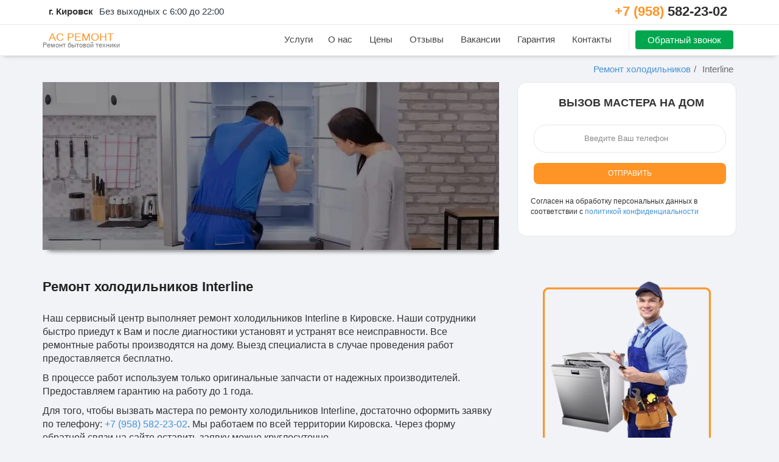

--- FILE ---
content_type: text/html; charset=UTF-8
request_url: https://kirovsk.asremont.ru/remont-holodilnikov-interline
body_size: 10865
content:
<!DOCTYPE html><html lang="ru"><head><title>Ремонт холодильников Interline в Кировске на дому недорого</title><meta name="description" content="Срочный ремонт холодильников Interline. Бесплатная диагностика с выездом мастера на дом. Низкие цены и оригинальные запчасти, гарантия до 12 месяцев" ><meta name="keywords" content="ремонт холодильников Interline" ><meta property="og:title" content="Ремонт холодильников Interline в Кировске" ><meta property="og:image" content="https://kirovsk.asremont.ru/assets/images/remont-holodilnikov.webp"><meta property="og:description" content="Ремонт холодильника Interline" ><meta name="yandex-verification" content="7bae780bd20f402f"><meta name="Author" content="АСРемонт"><meta property="og:image" content="images/logo.webp"><meta property="og:type" content="Website"><meta property="og:url" content="https://kirovsk.asremont.ru"><meta http-equiv="content-type" content="text/html; charset=utf-8"><meta property="og:locale" content="ru_ru"><meta name="viewport" content="width=device-width, maximum-scale=5, initial-scale=1"><meta name="robots" content="INDEX,FOLLOW"><link href="/assets/css/layout.css?1" rel="stylesheet" type="text/css"><link href="/assets/css/bootstrap.min.css" rel="stylesheet" type="text/css"><script type="application/ld+json"> { "@context" : "https://schema.org", "@type" : "LocalBusiness", "image" : "https://asremont.ru/assets/images/master.webp" } </script><link rel="icon" href="/favicon.svg" type="image/svg+xml"><link rel="canonical" href="https://kirovsk.asremont.ru/remont-holodilnikov-interline" ></head><body><div itemscope itemtype="https://schema.org/LocalBusiness" id="wrapper"><div id="header" class="shadow-after-3 clearfix"><div id="topBar"><div class="container"><ul class="top-links list-inline pull-right headmobright"><li class="hidden-xs borderlite"></li><li><a href="tel:+79585822302" rel="nofollow" class="telefon"><span class="kodgorod">+7 (958)</span> 582-23-02</a></li></ul><ul class="top-links list-inline headmobleft"><li><a href="#" rel="nofollow"> г. Кировск </a></li><li class="hidden-xs borderlite"></li><li class="hidden-sm"><span class="hidden-xs">Без выходных</span> с 6:00 до 22:00</li></ul></div></div><header id="topNav"><div class="container"><button class="btn btn-mobile" data-toggle="collapse" data-target=".nav-main-collapse"><i class="fa fa-bars"></i></button><ul class="pull-right nav nav-pills nav-second-main"><li><a href="#" class="hidden-xs" onclick="return modal_form_callback.view('Обратный звонок')">Обратный звонок</a></li></ul><a class="logo pull-left" href="https://kirovsk.asremont.ru"><p class="logotitle">АС РЕМОНТ</p><span class="logodesc">Ремонт бытовой техники</span></a><div class="navbar-collapse pull-right nav-main-collapse collapse submenu-dark"><nav class="nav-main"><ul id="topMain" class="nav nav-pills nav-main"><li class="dropdown"><a class="dropdown-toggle" href="#">Услуги</a><ul class="dropdown-menu"><li><a href="/">Ремонт стиральных машин</a></li><li><a href="/remont-posudomoechnih-mashin">Ремонт посудомоечных машин</a></li><li><a href="/remont-sushilnyih-mashinyn">Ремонт сушильных машин</a></li><li><a href="/remont-holodilnikov">Ремонт холодильников</a></li><li><a href="/remont-varochnyh-paneley">Ремонт варочных поверхностей</a></li></ul></li><li><a href="/o-nas">О нас</a></li><li><a href="/ceny">Цены</a></li><li><a href="/otzyvy">Отзывы</a></li><li><a href="/vacancii">Вакансии</a></li><li><a href="/garantia">Гарантия</a></li><li><a href="/contacts">Контакты</a></li></ul></nav></div></div></header></div><div class="page-header page-header-xs"><div class="container"><div class="row"><ul class="breadcrumb"><li><a href="/remont-holodilnikov">Ремонт холодильников</a></li><li> / </li><li>Interline</li></ul></div></div></div><div class="bw"><div class="container"><div class="row"><div class="col-sm-8 col-md-8"><figure class="box-shadow-1"><img class="img-responsive" src="/assets/images/remont-holodilnikov.webp" alt="Ремонт холодильников Interline" ></figure></div><div class="col-sm-4 col-md-4"><div class="modal__content forma-svyazi hidden-xs"><div class="modal__form js__modal-form_callback-form"><form method="post" class="js__modal-form_callback-send"><p class="forma-zagolovok">Вызов мастера на дом</p><input type="hidden" name="form_name" class="js__modal-form_callback-form_name" value="Мастер стир маш МСК" /><div class="modal__form-group"><input type="text" name="name" placeholder="Введите Ваш телефон" class="modal__form-input"></div><div class="modal__form-group"><input type="submit" name="submit" value="Отправить" class="modal__form-submit"></div></form><p class="mini">Согласен на обработку персональных данных в соответствии с <a href="/soglashenie">политикой конфиденциальности</a></p></div><div class="modal__form-close js__modal-form_callback-form-close modal__form-hidden"><div class="modal__form-close-text">Ваше сообщение успешно отправлено. В течение 5 минут перезвонит ближайший мастер.</div><div class="modal__form-close-action"><a class="modal__form-submit js__modal-form_callback-close" href="#">Закрыть</a></div></div></div></div></div></div></div><section class="margin-bottom-30 margin-top-20"><div class="container"><div class="row"><div class="col-sm-8 col-md-8"><h1>Ремонт холодильников Interline</h1><p>Наш сервисный центр выполняет ремонт холодильников Interline в Кировске. Наши сотрудники быстро приедут к Вам и после диагностики установят и устранят все неисправности. Все ремонтные работы производятся на дому. Выезд специалиста в случае проведения работ предоставляется бесплатно.</p><p>В процессе работ используем только оригинальные запчасти от надежных производителей. Предоставляем гарантию на работу до 1 года.</p><p>Для того, чтобы вызвать мастера по ремонту холодильников Interline, достаточно оформить заявку по телефону: <a href="tel:+79585822302" rel="nofollow">+7 (958) 582-23-02</a>. Мы работаем по всей территории Кировска. Через форму обратной связи на сайте оставить заявку можно круглосуточно. </p></div><div class="col-sm-4 col-md-4"><div class="center"><img class="img-responsive" src="/assets/images/posudomoika-master.webp" alt="ремонт посудомоечных машин" title="ремонт посудомоечных машин мастер"><input type="submit" name="submit" value="Вызвать мастера" onclick="return modal_form_callback.view('Вызвать мастера')" class="knopkafon max500 modal__form-submit botom-knopka hidden-xs"></div></div></div></div></section><div class="margin-bottom-30 margin-top-60 bg-non-repeat"><div class="container"><div class="row"><div class="col-sm-12 col-md-12"><header class="text-center"><p class="margin-bottom-10 margin-top-30 zagolovokh">Почему нам стоит доверить ремонт холодильника?</p><p class="font-lato size-20">Список наших преимуществ</p><br></header><hr><div class="box-inner"><div class="timeline"><div class="col-md-6"><div class="timeline-item timeline-item-bordered border-bottom"><div class="row"><div class="col-sm-12"><div class="timeline-entry rounded"> 1 <div class="timeline-vline"></div></div><div class="col-sm-12"><p class="uppercase bold size-17">Качественные комплектующие</p><p>Используем оригинальные запчасти и их проверенные аналоги</p></div></div></div></div></div><div class="col-md-6"><div class="timeline-item timeline-item-bordered border-bottom"><div class="row"><div class="col-sm-12"><div class="timeline-entry rounded"> 2 <div class="timeline-vline"></div></div><div class="col-sm-12"><p class="uppercase bold size-17">Даем гарантию до 1 года</p><p>Клиенты получают защиту от производителя деталей и гарантию на работы мастера</p></div></div></div></div></div><div class="col-md-6"><div class="timeline-item timeline-item-bordered border-bottom"><div class="row"><div class="col-sm-12"><div class="timeline-entry rounded"> 3 <div class="timeline-vline"></div></div><div class="col-sm-12"><p class="uppercase bold size-17">Выезд и диагностика бесплатно</p><p>В случае ремонта диагностика и выезд не оплачивается. Вы оплачиваете только стоимость ремонта</p></div></div></div></div></div><div class="col-md-6"><div class="timeline-item timeline-item-bordered border-bottom"><div class="row"><div class="col-sm-12"><div class="timeline-entry rounded"> 4 <div class="timeline-vline"></div></div><div class="col-sm-12"><p class="uppercase bold size-17">Профессионалы своего дела</p><p>Специалисты с большим опытом работы, приезжая на вызов они имеют при себе много запчастей</p></div></div></div></div></div><div class="col-md-6"><div class="timeline-item timeline-item-bordered border-bottom"><div class="row"><div class="col-sm-12"><div class="timeline-entry rounded"> 5 <div class="timeline-vline"></div></div><div class="col-sm-12"><p class="uppercase bold size-17">Качественный сервис</p><p>У нашего сервисного центра низкий показатель повторных гарантийных обращений</p></div></div></div></div></div><div class="col-md-6"><div class="timeline-item timeline-item-bordered border-bottom"><div class="row"><div class="col-sm-12"><div class="timeline-entry rounded"> 6 <div class="timeline-vline"></div></div><div class="col-sm-12"><p class="uppercase bold size-17">Ремонт на дому</p><p>Все холодильники и холодильное оборудование мы ремонтируем на месте без транспортировки в сервис</p></div></div></div></div></div></div></div></div></div></div></div><div class="margin-bottom-30 margin-top-30"><div class="container"><div class="blok"><div class="text-center"><p class="margin-bottom-10 zagolovokh">Список поломок холодильников</p><p class="font-lato size-20 nomargin">Самые популярные неисправности и их причины</p></div><div class="row margin-top-50 margin-bottom-50"><div class="col-lg-4 col-md-4 col-md-push-4 text-center hidden-xs"><img class="img-responsive" src="/assets/images/holodilnik.webp" alt="холодильник"></div><div class="col-lg-4 col-md-4 col-md-pull-4"><div class="box-icon box-icon-right"><p class="ps20 right"><a href="#part1">Не холодит</a></p></div><div class="box-icon box-icon-right"><p class="ps20 right"><a href="#part2">Перемораживает</a></p></div><div class="box-icon box-icon-right"><p class="ps20 right"><a href="#part3">Шумит и не выключается</a></p></div><div class="box-icon box-icon-right"><p class="ps20 right"><a href="#part7">Включается и сразу выключается</a></p></div><div class="box-icon box-icon-right"><p class="ps20 right"><a href="#part11">Греет, а не морозит</a></p></div><div class="box-icon box-icon-right"><p class="ps20 right"><a href="#part12">Щелкает, но не включается</a></p></div><div class="box-icon box-icon-right"><p class="ps20 right"><a href="#part13">Перестал работать после отключения света</a></p></div><div class="box-icon box-icon-right"><p class="ps20 right"><a href="#part14">Задняя стенка покрывается льдом</a></p></div></div><div class="col-lg-4 col-md-4 col-sm-6"><div class="box-icon box-icon-left"><i class="fa fa-cog iconlist2"></i><p class="ps20"><a href="#part4">Течет вода</a></p></div><div class="box-icon box-icon-left"><i class="fa fa-cog iconlist2"></i><p class="ps20"><a href="#part5">Не включается</a></p></div><div class="box-icon box-icon-left"><i class="fa fa-cog iconlist2"></i><p class="ps20"><a href="#part6">Не работает верхняя камера</a></p></div><div class="box-icon box-icon-left"><i class="fa fa-cog iconlist2"></i><p class="ps20"><a href="#part8">Не запускается компрессор</a></p></div><div class="box-icon box-icon-left"><i class="fa fa-cog iconlist2"></i><p class="ps20"><a href="#part9">Не горит свет</a></p></div><div class="box-icon box-icon-left"><i class="fa fa-cog iconlist2"></i><p class="ps20"><a href="#part10">Свет горит, но холодильник не работает</a></p></div><div class="box-icon box-icon-left"><i class="fa fa-cog iconlist2"></i><p class="ps20"><a href="#part15">Не выключается после разморозки </a></p></div><div class="box-icon box-icon-left"><i class="fa fa-cog iconlist2"></i><p class="ps20"><a href="#part16">Задняя и боковые стенки горячие</a></p></div></div></div></div></div></div><section class="heading-title"><div class="container margin-top-10 content_block2 hide"><div class="blok"><div class="row"><div class="text-center" id="part1"><h3 class="margin-bottom-10 zagolovokh">Поломки холодильников и их возможные причины</h3><p class="font-lato size-20">Указана примерная стоимость от руб.</p></div><ul class="table-prics"><li class="tab-tittle"><span class="col-xs-12">Холодильник не морозит</span></li><li><span class="col-xs-9 padding-l-20">Нужно заменить резиновый уплотнитель. Он износился </span><span class="col-xs-3 cena">1500</span></li><li><span class="col-xs-9 padding-l-20">Поломка системы оттайки</span><span class="col-xs-3 cena">1700</span></li><li><span class="col-xs-9 padding-l-20">Не работает вентилятор</span><span class="col-xs-3 cena">1400</span></li><li><span class="col-xs-9 padding-l-20">Включена кнопка "Разморозка" </span><span class="col-xs-3 cena">1200</span></li><li><span class="col-xs-9 padding-l-20">Проблемы с терморегулятором, требуется замена </span><span class="col-xs-3 cena">800</span></li><li><span class="col-xs-9 padding-l-20">Температурный датчик сломан</span><span class="col-xs-3 cena">900</span></li><li id="part2"><span class="col-xs-9 padding-l-20">Перегрев двигателя </span><span class="col-xs-3 cena">1500</span></li><li><span class="col-xs-9 padding-l-20">Утечка фреона </span><span class="col-xs-3 cena">1800</span></li><li><span class="col-xs-9 padding-l-20">Неисправен компрессор</span><span class="col-xs-3 cena">2300</span></li><li class="tab-tittle"><span class="col-xs-12">Морозит слишком сильно</span></li><li><span class="col-xs-9 padding-l-20">Выставлен режим низкой температуры </span><span class="col-xs-3 cena">1500</span></li><li><span class="col-xs-9 padding-l-20">Засор дренажного отверстия в холодильной камере</span><span class="col-xs-3 cena">1000</span></li><li><span class="col-xs-9 padding-l-20">Поврежден терморегулятор, нужна замена </span><span class="col-xs-3 cena">1100</span></li><li id="part3"><span class="col-xs-9 padding-l-20">Воздушный датчик сломался </span><span class="col-xs-3 cena">1200</span></li><li><span class="col-xs-9 padding-l-20">Залипание клапана </span><span class="col-xs-3 cena">1900</span></li><li><span class="col-xs-9 padding-l-20">Система оттайки неисправна </span><span class="col-xs-3 cena">1900</span></li><li class="tab-tittle"><span class="col-xs-12">Сильно шумит</span></li><li><span class="col-xs-9 padding-l-20">Может быть проблема в моторе </span><span class="col-xs-3 cena">1900</span></li><li id="part4"><span class="col-xs-9 padding-l-20">Шум от вентилятора </span><span class="col-xs-3 cena">1000</span></li><li><span class="col-xs-9 padding-l-20">Хладагент </span><span class="col-xs-3 cena">1800</span></li><li class="tab-tittle"><span class="col-xs-12">Протекает снизу</span></li><li><span class="col-xs-9 padding-l-20">Забилось дренажное отверстие </span><span class="col-xs-3 cena">500</span></li><li><span class="col-xs-9 padding-l-20">Неисправен датчик температуры </span><span class="col-xs-3 cena">1500</span></li><li><span class="col-xs-9 padding-l-20">Разгерметизация в трубке слива </span><span class="col-xs-3 cena">2100</span></li><li id="part5"><span class="col-xs-9 padding-l-20">Включен режим разморозки</span><span class="col-xs-3 cena">1200</span></li><li><span class="col-xs-9 padding-l-20">Термостат поломался </span><span class="col-xs-3 cena">1000</span></li><li><span class="col-xs-9 padding-l-20">Щели в уплотнителях дверцы </span><span class="col-xs-3 cena">1100</span></li><li><span class="col-xs-9 padding-l-20">Нет питания в сети</span><span class="col-xs-3 cena">800</span></li><li class="tab-tittle"><span class="col-xs-12">Холодильник не включается</span></li><li><span class="col-xs-9 padding-l-20">Неисправность в компрессоре </span><span class="col-xs-3 cena">1700</span></li><li><span class="col-xs-9 padding-l-20">Повреждение в плате управления </span><span class="col-xs-3 cena">2000</span></li><li id="part6"><span class="col-xs-9 padding-l-20">Сломалось реле </span><span class="col-xs-3 cena">1400</span></li><li><span class="col-xs-9 padding-l-20">Термостат или терморегулятор не работают</span><span class="col-xs-3 cena">1800</span></li><li><span class="col-xs-9 padding-l-20">Нет напряжение в розетке или неисправен провод</span><span class="col-xs-3 cena">800</span></li><li class="tab-tittle"><span class="col-xs-12">Работает только холодильная камера</span></li><li><span class="col-xs-9 padding-l-20">Произошла утечка хладагента (газа фреона) </span><span class="col-xs-3 cena">2700</span></li><li><span class="col-xs-9 padding-l-20">Засор дренажной трубки </span><span class="col-xs-3 cena">2300</span></li><li id="part7"><span class="col-xs-9 padding-l-20">Фильтр осушителя забит</span><span class="col-xs-3 cena">1900</span></li><li><span class="col-xs-9 padding-l-20">Вентилятор не работает</span><span class="col-xs-3 cena">1400</span></li><li><span class="col-xs-9 padding-l-20">Клапан оттайки залип</span><span class="col-xs-3 cena">900</span></li><li><span class="col-xs-9 padding-l-20">Сбой работы датчика температуры</span><span class="col-xs-3 cena">850</span></li><li class="tab-tittle"><span class="col-xs-12">Выключается</span></li><li id="part8"><span class="col-xs-9 padding-l-20"> Повреждён мотор-компрессор</span><span class="col-xs-3 cena">2750</span></li><li><span class="col-xs-9 padding-l-20">Поломка в пуско-защитном реле мотора компрессора</span><span class="col-xs-3 cena">2350</span></li><li><span class="col-xs-9 padding-l-20">Ошибка работы управляющей платы</span><span class="col-xs-3 cena">2900</span></li><li class="tab-tittle"><span class="col-xs-12">Компрессор не шумит</span></li><li><span class="col-xs-9 padding-l-20">Короткое замыкание</span><span class="col-xs-3 cena">1350</span></li><li id="part9"><span class="col-xs-9 padding-l-20">Обрыв обмотки</span><span class="col-xs-3 cena">2550</span></li><li><span class="col-xs-9 padding-l-20">Неполадки в работе блока управления</span><span class="col-xs-3 cena">3000</span></li><li><span class="col-xs-9 padding-l-20">Неисправности с термодатчиком</span><span class="col-xs-3 cena">900</span></li><li class="tab-tittle"><span class="col-xs-12">Нет света</span></li><li id="part10"><span class="col-xs-9 padding-l-20">Повреждена проводка</span><span class="col-xs-3 cena">700</span></li><li><span class="col-xs-9 padding-l-20">Патрон неисправен</span><span class="col-xs-3 cena">550</span></li><li><span class="col-xs-9 padding-l-20">Ошибка температурного датчика</span><span class="col-xs-3 cena">2150</span></li><li class="tab-tittle"><span class="col-xs-12">Есть свет, но нет холода</span></li><li><span class="col-xs-9 padding-l-20">Залипание кнопки разморозки</span><span class="col-xs-3 cena">1200</span></li><li><span class="col-xs-9 padding-l-20">Терморегулятор сломан</span><span class="col-xs-3 cena">2650</span></li><li id="part11"><span class="col-xs-9 padding-l-20">Электронная плата повреждена</span><span class="col-xs-3 cena">2750</span></li><li><span class="col-xs-9 padding-l-20">Поломка реле</span><span class="col-xs-3 cena">1450</span></li><li class="tab-tittle"><span class="col-xs-12">Греет, но не морозит</span></li><li><span class="col-xs-9 padding-l-20">Термодатчик поврежден</span><span class="col-xs-3 cena">1900</span></li><li id="part12"><span class="col-xs-9 padding-l-20">Утечка фреона</span><span class="col-xs-3 cena">2250</span></li><li><span class="col-xs-9 padding-l-20">Выставлена неправильная температура</span><span class="col-xs-3 cena">500</span></li><li><span class="col-xs-9 padding-l-20">Поломка компрессора</span><span class="col-xs-3 cena">1800</span></li><li class="tab-tittle"><span class="col-xs-12">Щелкает, но не морозит</span></li><li><span class="col-xs-9 padding-l-20">Мотор-компрессор вышел из строя</span><span class="col-xs-3 cena">3100</span></li><li id="part13"><span class="col-xs-9 padding-l-20">Крепления мотора разболтались</span><span class="col-xs-3 cena">2900</span></li><li><span class="col-xs-9 padding-l-20">Термостат неисправен</span><span class="col-xs-3 cena">2700</span></li><li><span class="col-xs-9 padding-l-20">Пускозащитное реле повреждено</span><span class="col-xs-3 cena">1400</span></li><li class="tab-tittle"><span class="col-xs-12">Холодильник не работает после выключения света</span></li><li><span class="col-xs-9 padding-l-20">Электронный модуль управления сломался</span><span class="col-xs-3 cena">3300</span></li><li id="part14"><span class="col-xs-9 padding-l-20">Вышел из строя компрессор</span><span class="col-xs-3 cena">3200</span></li><li><span class="col-xs-9 padding-l-20">Неисправно пускощащитное реле</span><span class="col-xs-3 cena">1500</span></li><li><span class="col-xs-9 padding-l-20">Датчик температуры неисправен</span><span class="col-xs-3 cena">2700</span></li><li class="tab-tittle"><span class="col-xs-12">Намерзание льда</span></li><li><span class="col-xs-9 padding-l-20">Утечка фреона</span><span class="col-xs-3 cena">1100</span></li><li id="part15"><span class="col-xs-9 padding-l-20">Вышел из строя термостат</span><span class="col-xs-3 cena">2200</span></li><li><span class="col-xs-9 padding-l-20">Нарушена герметичность камеры</span><span class="col-xs-3 cena">1750</span></li><li><span class="col-xs-9 padding-l-20">Электромагнитный клапан поврежден</span><span class="col-xs-3 cena">2950</span></li><li class="tab-tittle"><span class="col-xs-12">Не работает после разморозки</span></li><li><span class="col-xs-9 padding-l-20">Дверца неплотно прилегает к камере</span><span class="col-xs-3 cena">1300</span></li><li><span class="col-xs-9 padding-l-20">Утечка охлаждающего газа</span><span class="col-xs-3 cena">3400</span></li><li id="part16"><span class="col-xs-9 padding-l-20">Модуль электронного управления сломан</span><span class="col-xs-3 cena">3750</span></li><li><span class="col-xs-9 padding-l-20">Компрессор поврежден</span><span class="col-xs-3 cena">1200</span></li><li><span class="col-xs-9 padding-l-20">Засор трубки испарителя</span><span class="col-xs-3 cena">1700</span></li><li class="tab-tittle"><span class="col-xs-12">Задняя стенка горячая</span></li><li><span class="col-xs-9 padding-l-20">Холодильник слишком блико к стенке</span><span class="col-xs-3 cena">600</span></li><li><span class="col-xs-9 padding-l-20">В помещении высокая температура</span><span class="col-xs-3 cena">1400</span></li><li><span class="col-xs-9 padding-l-20">Слишком много продуктов в камере</span><span class="col-xs-3 cena">450</span></li></ul></div></div></div><div class="container"><div class="row"><div class="col-sm-12 col-xs-12"><a id="submit2" class="content_toggle2 modal__form-submit botom-knopka" href="#">Открыть поломки</a></div></div></div><div class="container margin-top-10"><div class="content_block3 hide"><div class="blok"><div class="row"><header class="text-center"><h3 class="margin-bottom-10">Цены на ремонт холодильников</h3></header></div><div class="row"><ul class="table-prics"><li class="height30"><div class="table-head"><span class="col-xs-9 padding-l-20">Стоимость услуг без учёта материалов</span><span class="col-xs-3 cena">Цена от руб.</span></div></li><li class="tab-tittle"><span class="col-xs-12">Вызов и диагностика </span></li><li><span class="col-xs-9 padding-l-20">- Диагностика </span><span class="col-xs-3 cena"> бесплатно </span></li><li><span class="col-xs-9 padding-l-20">- Доставка на дом запчастей и оборудования при капитальном ремонте </span><span class="col-xs-3 cena"> бесплатно </span></li><li><span class="col-xs-9 padding-l-20">- Дополнительные работы </span><span class="col-xs-3 cena"> 300 </span></li><li class="tab-tittle"><span class="col-xs-12">Ремонт </span></li><li><span class="col-xs-9 padding-l-20">- Ремонт системы «No Frost» </span><span class="col-xs-3 cena"> 1000 </span></li><li><span class="col-xs-9 padding-l-20">- Сенсорных датчиков </span><span class="col-xs-3 cena"> 1700 </span></li><li><span class="col-xs-9 padding-l-20">- замена терморегулятора</span><span class="col-xs-3 cena"> 1400 </span></li><li><span class="col-xs-9 padding-l-20">- Замена термостата </span><span class="col-xs-3 cena"> 700 </span></li><li><span class="col-xs-9 padding-l-20">- Удаление петли обогрева </span><span class="col-xs-3 cena"> 650 </span></li><li><span class="col-xs-9 padding-l-20">- Уплотнителя на двери </span><span class="col-xs-3 cena"> 1800 </span></li><li><span class="col-xs-9 padding-l-20">- Установка испарителя </span><span class="col-xs-3 cena"> 1900 </span></li><li><span class="col-xs-9 padding-l-20">- Установка петель </span><span class="col-xs-3 cena"> 800 </span></li><li><span class="col-xs-9 padding-l-20">- Устранение утечки хладагента </span><span class="col-xs-3 cena"> 2500 </span></li><li><span class="col-xs-9 padding-l-20">- Заправка фреона </span><span class="col-xs-3 cena"> 900 </span></li><li><span class="col-xs-9 padding-l-20">- Ремонт испарителя </span><span class="col-xs-3 cena"> 1300 </span></li><li><span class="col-xs-9 padding-l-20">- Ремонт электросхемы </span><span class="col-xs-3 cena"> 1600 </span></li><li class="tab-tittle"><span class="col-xs-12">Замена </span></li><li><span class="col-xs-9 padding-l-20">- Блока инвертора </span><span class="col-xs-3 cena"> 1300 </span></li><li><span class="col-xs-9 padding-l-20">- Воздушной заслонки </span><span class="col-xs-3 cena"> 1500 </span></li><li><span class="col-xs-9 padding-l-20">- Восстановление уплотнительной резины </span><span class="col-xs-3 cena"> 700 </span></li><li><span class="col-xs-9 padding-l-20">- Датчика испарителя </span><span class="col-xs-3 cena"> 1700 </span></li><li><span class="col-xs-9 padding-l-20">- Замена датчика нагрева </span><span class="col-xs-3 cena"> 750 </span></li><li><span class="col-xs-9 padding-l-20">- Дверей </span><span class="col-xs-3 cena"> 700 </span></li><li><span class="col-xs-9 padding-l-20">- Испарителя </span><span class="col-xs-3 cena"> 1500 </span></li><li><span class="col-xs-9 padding-l-20">- Капиллярной трубки </span><span class="col-xs-3 cena"> 1200 </span></li><li><span class="col-xs-9 padding-l-20">- Капитально-восстановительный ремонт </span><span class="col-xs-3 cena"> 2000 </span></li><li><span class="col-xs-9 padding-l-20">- Клапана набора воды </span><span class="col-xs-3 cena"> 900 </span></li><li><span class="col-xs-9 padding-l-20">- Замена плавкого предохранителя</span><span class="col-xs-3 cena"> 2500 </span></li><li><span class="col-xs-9 padding-l-20">- Устранение засора </span><span class="col-xs-3 cena"> 2500 </span></li><li><span class="col-xs-9 padding-l-20">- Перевеска дверей </span><span class="col-xs-3 cena"> 2500 </span></li><li><span class="col-xs-9 padding-l-20">- Замена компрессора </span><span class="col-xs-3 cena"> 2500 </span></li><li><span class="col-xs-9 padding-l-20">- Датчика температуры </span><span class="col-xs-3 cena"> 1200 </span></li><li><span class="col-xs-9 padding-l-20">- Замена датчика испарителя </span><span class="col-xs-3 cena"> 2100 </span></li><li><span class="col-xs-9 padding-l-20">- Блока управления </span><span class="col-xs-3 cena"> 1600 </span></li><li><span class="col-xs-9 padding-l-20">- Замена воздушной заслонки </span><span class="col-xs-3 cena"> 2200 </span></li><li><span class="col-xs-9 padding-l-20">- Замена вентилятора </span><span class="col-xs-3 cena"> 1350 </span></li><li><span class="col-xs-9 padding-l-20">- Дренажной системы </span><span class="col-xs-3 cena"> 1800 </span></li><li><span class="col-xs-9 padding-l-20">- Замена мотор компрессора </span><span class="col-xs-3 cena"> 2500 </span></li><li><span class="col-xs-9 padding-l-20">- Замена фильтра осушителя </span><span class="col-xs-3 cena"> 1900 </span></li><li><span class="col-xs-9 padding-l-20">- Замена нагревателя испарителя </span><span class="col-xs-3 cena"> 2250 </span></li><li><span class="col-xs-9 padding-l-20">- Замена электромагнитного клапана </span><span class="col-xs-3 cena"> 2500 </span></li><li><span class="col-xs-9 padding-l-20">- Замена конденсатора</span><span class="col-xs-3 cena"> 500 </span></li><li><span class="col-xs-9 padding-l-20">- Замена нагревателя</span><span class="col-xs-3 cena"> 500 </span></li><li><span class="col-xs-9 padding-l-20">- Льдогенератора </span><span class="col-xs-3 cena"> 1300 </span></li><li><span class="col-xs-9 padding-l-20">- Мелкий ремонт </span><span class="col-xs-3 cena"> 1000 </span></li><li><span class="col-xs-9 padding-l-20">- Модуля управления </span><span class="col-xs-3 cena"> 2000 </span></li><li><span class="col-xs-9 padding-l-20">- Монтаж/демонтаж (встраиваемого холодильника) </span><span class="col-xs-3 cena"> 1000 </span></li><li><span class="col-xs-9 padding-l-20">- Замена мотора </span><span class="col-xs-3 cena"> 1500 </span></li><li class="tab-tittle"><span class="col-xs-12">Остальное </span></li><li><span class="col-xs-9 padding-l-20">- Перевес дверей </span><span class="col-xs-3 cena"> 1500 </span></li><li><span class="col-xs-9 padding-l-20">- Предохранителя </span><span class="col-xs-3 cena"> 700 </span></li><li><span class="col-xs-9 padding-l-20">- Промывка системы со снятием испарителя и конденсатора </span><span class="col-xs-3 cena"> 2400 </span></li><li><span class="col-xs-9 padding-l-20">- Прочистка слива (дренаж), no frost </span><span class="col-xs-3 cena"> 500 </span></li><li><span class="col-xs-9 padding-l-20">- Замена пускозащитного реле </span><span class="col-xs-3 cena"> 1100 </span></li></ul></div></div></div></div><div class="container"><div class="row"><div class="margin20"><div class="col-sm-12 col-xs-12"><a class="content_toggle3" href="#"><div class="modal__form-submit botom-knopka">Показать все</div></a></div></div></div></div></section><section class="fon3"><div class="container"><div class="margin-bottom-30 margin-top-30"><header class="text-center"><h3 class="margin-bottom-10 margin-top-30">Мы устраняем все типы поломок холодильников Interline</h3></header><div class="text-center"><input type="submit" name="submit" value="Получить консультацию" onclick="return modal_form_callback.view('обратный звонок-2')" class="knopkafon max500 modal__form-submit"></div></div></div></section><div><div class="container"><div class="blok"><header class="text-center"><h2 class="zagolovokh margin-top-30">Как происходит ремонт холодильника?</h2><p class="font-lato size-20 nomargin">Порядок оказания услуг в 4 простых шага.</p></header><hr><ul class="timeline_center list-unstyled"><li><img class="hidden-xs" src="/assets/images/strelkapravo.png" alt="стрелка вправо"><p><span>ШАГ 1. Заявка</span></p><div class="timeline-desc timeline-desc-line">Звоните, подробно описываете поломку и согласовываете выезд мастера на удобное время.</div></li><li><img class="hidden-xs" src="/assets/images/strelkalevo.png" alt="стрелка слево"><p><span>ШАГ 2. Выезд и диагностика</span></p><div class="timeline-desc timeline-desc-line">В пределах Кировска выезд стоит 500 рублей (в случае ремонта предоставляется бесплатно). Мастер производит диагностику поломки холодильника и сообщает что именно сломалось, а так же озвучивает точную и окончательную стоимость его ремонта.</div></li><li><img class="hidden-xs" src="/assets/images/strelkapravo.png" alt="стрелка вправо"><p><span>ШАГ 3. Ремонт</span></p><div class="timeline-desc timeline-desc-line">Если цена Вас устроила, то мастер сразу начинает ремонтировать холодильник . Стоимость выезда и диагностики вы не оплачиваете (только озвученную стоимость ремонта и запчастей). Наш специалист приезжает на место уже с минимальным набором расходников, что позволяет ему устранять поломки сразу и на месте. Если озвученная стоимость вас не устроила, то вы можете отказаться от ремонта.</div></li><li><img class="hidden-xs" src="/assets/images/strelkalevo.png" alt="стрелка слево"><p><span>ШАГ 4. Работа и оплата</span></p><div class="timeline-desc timeline-desc-line">После окончания работы мастер проверяет работоспособность холодильника. Вы оплачиваете работу только после того, как специалист убедился в работоспособности техники. После этого вам выдаётся квитанция в которой будет указан список работ и их стоимость, а также срок гарантии. </div></li></ul></div></div></div><div class="margin-top-20 calcfon white"><div class="container"><div class="row margin-top-20 margin-bottom-20"><header class="text-center"><p class="margin-bottom-10 white zagolovokh">Скидка 15% на онлайн вызов мастера </p><p class="font-lato size-20 nomargin">Хотите получить скидку 15% на ремонт холодильника?</p></header><div class="row white"><div class="col-sm-12 col-md-12"><div class="margin-top-10 text-center"><p>Заполните форму и опишите подробно поломку. Оператор перезвонит через 5 минут и сообщит точную стоимость ремонта с учетом скидки.</p><div class="modal__form js__modal-form_callbacks-form"><form method="post" class="js__modal-form_callbacks-send"><div class="col-sm-6 col-md-6"><div class="modal__form-group"><textarea name="koment" placeholder="Опишите подробно поломку и узнайте точную стоимость ремонта" class="modal__form-textarea foma h270"></textarea></div></div><div class="col-sm-6 col-md-6"><input type="hidden" name="form_name" class="js__modal-form_callbacks-form_name" value="Вызов мастера"><div class="modal__form-group"><input type="text" name="name" placeholder="Ваше имя" class="foma modal__form-input"></div><div class="modal__form-group"><input type="text" name="phone" placeholder="Введите телефон" class="foma modal__form-input"></div><div class="modal__form-group"><input type="text" name="gorod" placeholder="Адрес вызова мастера" class="foma modal__form-input"></div><div class="modal__form-group"><select name="ocenka" class="foma modal__form-select"><option value="#">Выберите поломку</option><option value="Не включается">Не включается</option><option value="Не морозит">Не морозит</option><option value="Сильно морозит">Сильно морозит</option><option value="Протекает">Протекает</option><option value="Работает без остановки">Работает без остановки</option><option value="Шумит">Шумит</option><option value="Другая проблема">Другая проблема</option></select><input type="submit" name="submit" value="Отправить" class="knopkafon modal__form-submit"><label class="mini">Согласен на обработку персональных данных в соответствии с <a href="/soglashenie" class="white">политикой конфиденциальности</a></label></div></div></form></div><div class="modal__form-close js__modal-form_callbacks-form-close modal__form-hidden"><div class="modal__form-close-text">Ваша заявка успешно отправлена! <label class="small m-t-20">Очень скоро перезвонит ближайший специалист. </label></div><div class="modal__form-close-action"><a class="modal__form-submit js__modal-form_callbacks-close" href="#">Закрыть</a></div></div></div></div></div></div></div></div><div class="heading-title mb-50"><div class="container margin-top-30"><div class="blok"><div class="row"><div class="col-sm-12 col-md-12"><header class="text-center"><p class="margin-bottom-10 zagolovokh">Ответы на популярные вопросы</p><p class="font-lato size-20 nomargin">Не нашли ответ? Позвоните нам!</p></header><hr><div class="row margin-top-60"><div class="col-md-6"><div class="margin-bottom-30"><p class="togglefon">Как вызвать мастера?</p><div class="togglecontent"><p> 1. Позвонить по номеру телефона <a href="tel:+79585822302" rel="nofollow">+7 (958) 582-23-02</a></p><p>2. Оставить заявку и дождаться ответа специалиста.</p></div></div><div class="margin-bottom-30"><p class="togglefon">Сколько стоит диагностика?</p><div class="togglecontent"><p>В случае проведения работ она предоставляется бесплатно. Если Вы отказываетесь от ремонта, то стоимость составит 500 рублей.</p></div></div><div class="margin-bottom-30"><p class="togglefon">Будет ли гарантия?</p><div class="togglecontent"><p>Гарантия до - 12 месяцев в зависимости от сложности поломки. Вам предоставят гарантийный талон по завершению ремонта.</p></div></div><div class="margin-bottom-30"><p class="togglefon">Через сколько посудомоечная машинка будет работать?</p><div class="togglecontent"><p>В 90% случаев проблема решается на месте в течение 2 часов. Время работы может быть увеличено</p></div></div></div><div class="col-md-6"><div class="margin-bottom-30"><p class="togglefon">Можно ли привести технику к Вам в сервис?</p><div class="togglecontent"><p>Нет, но все наши мастера выезжают на дом.</p></div></div><div class="margin-bottom-30"><p class="togglefon">Где находятся мастера?</p><div class="togglecontent"><p> У нас работает более 50 специалистов, которые покрывают почти всю Ленинградскую область. </p></div></div><div class="margin-bottom-30"><p class="togglefon">Через сколько приедет мастер?</p><div class="togglecontent"><p>Выезд по городу - 30 минут. Выезд в область от 15 км - 1 час.</p></div></div><div class="margin-bottom-30"><p class="togglefon">Какие запчасти используете?</p><div class="togglecontent"><p>Оригинальные или их качественные аналоги - выбор за клиентом.</p></div></div></div></div></div></div></div></div></div><footer class="footer"><div class="container"><div class="row"><div class="col-sm-4 col-md-4"><address><ul class="list-unstyled"><li itemprop="address" itemscope itemtype="https://schema.org/PostalAddress" class="footer-sprite"><span itemprop="addressLocality"> Кировск </span>, <span itemprop="streetAddress"> Горького, 15 </span></li><li class="footer-sprite"><span itemprop="openingHoursSpecification" itemscope itemtype="https://schema.org/OpeningHoursSpecification"><span itemprop="dayOfWeek" itemscope itemtype="https://schema.org/DayOfWeek"><span itemprop="name" class="footer-sprite"> Ежедневно с 6:00 до 22:00</span></span></span></li><li class="footer-sprite"><a href="tel:+79585822302" rel="nofollow" ><i class="telefon fa fa-phone colorellow"></i><span itemprop="telephone" content="+79585822302">+7 (958) 582-23-02</span></a></li></ul></address></div><div class="col-sm-4 col-md-4"><ul class="footer-links list-unstyled"><li><a href="/">Ремонт стиральных машин</a></li><li><a href="/remont-posudomoechnih-mashin">Ремонт посудомоечных машин</a></li><li><a href="/remont-holodilnikov">Ремонт холодильников</a></li><li><a href="/remont-sushilnyih-mashinyn">Ремонт сушильных машин</a></li><li><a href="/remont-varochnyh-paneley">Ремонт варочных поверхностей</a></li></ul></div><div class="col-sm-4 col-md-4"><p>Если у вас есть вопросы, предложения и пожелания по улучшению нашего сервиса или работы сайта, напишите нам <br><a href="mailto:client@asremont.ru">client@asremont.ru</a>.</p><p>Принимаем к оплате: Переводы СПБ, наличные, карты МИР</p><img src="/assets/images/oplata.webp" alt="оплата"></div></div></div><div class="copyright"><div class="container"><p class="font12">Сайт для поиска мастеров, оказывающих услуги по ремонту бытовой техники. Использование сайта, в том числе вызов мастера, означает согласие с <a href="/user-info" rel="nofollow">пользовательским соглашением (политика конфиденциальности).</a> Содержимое сайта не является публичной офертой.</p><p><a href="/sitemap">Карта сайта</a></p><p><span itemprop="name">ASREMONT</span> 2017 - 2026 </p></div></div></footer><link rel="stylesheet" type="text/css" href="/modal_form_callback/main.css?7"><!-- Yandex.Metrika counter --><script > (function(m,e,t,r,i,k,a){m[i]=m[i]||function(){(m[i].a=m[i].a||[]).push(arguments)}; m[i].l=1*new Date(); for (var j = 0; j < document.scripts.length; j++) {if (document.scripts[j].src === r) { return; }} k=e.createElement(t),a=e.getElementsByTagName(t)[0],k.async=1,k.src=r,a.parentNode.insertBefore(k,a)}) (window, document, "script", "https://mc.yandex.ru/metrika/tag.js", "ym"); ym(86471218, "init", { clickmap:true, trackLinks:true, accurateTrackBounce:true, webvisor:true }); </script><noscript><div><img src="https://mc.yandex.ru/watch/metrika" style="position:absolute; left:-9999px;" alt=""></div></noscript><!-- /Yandex.Metrika counter --><a href="tel:+79585822302" data-target=".bs-example-modal-sm" id="popup_toggle" class="hidden-md hidden-sm hidden-lg"><div class="circle-fill" style="transform-origin: center;"></div><div class="img-circle" style="transform-origin: center;"><div class="img-circleblock" style="transform-origin: center;"></div></div></a><a href="#" id="toTop"></a><script> var plugin_path = "/assets/plugins/"; </script><script src="/assets/js/jquery-2.1.4.min.js"></script><script src="/assets/plugins/bootstrap/js/bootstrap.min.js"></script><script src="/assets/js/scripts.js"></script><script src="/modal_form_callback/app.js"></script><script src="/modal_form_callbacks/app2.js"></script><script> modal_form_callback.init(); </script><script> modal_form_callbacks.init(); </script><script src="/source/jquery.fancybox.js?v=2.1.5"></script><link rel="stylesheet" type="text/css" href="/source/jquery.fancybox.css?v=2.1.5" media="screen"><script src="/source/helpers/jquery.fancybox-media.js?v=1.0.6"></script><script src="/source/helpers/jquery.video.js"></script><script src="/dmpoll/dmpoll.core.php?8"></script><!-- Top.Mail.Ru counter --><script type="text/javascript"> var _tmr = window._tmr || (window._tmr = []); _tmr.push({id: "2910402", type: "pageView", start: (new Date()).getTime()}); (function (d, w, id) { if (d.getElementById(id)) return; var ts = d.createElement("script"); ts.type = "text/javascript"; ts.async = true; ts.id = id; ts.src = "https://top-fwz1.mail.ru/js/code.js"; var f = function () {var s = d.getElementsByTagName("script")[0]; s.parentNode.insertBefore(ts, s);}; if (w.opera == "[object Opera]") { d.addEventListener("DOMContentLoaded", f, false); } else { f(); } })(document, window, "tmr-code"); </script><noscript><div><img src="https://top-fwz1.mail.ru/counter?id=2910402;js=na" style="position:absolute;left:-9999px;" alt="Top.Mail.Ru" /></div></noscript><!-- /Top.Mail.Ru counter --></div></body></html>

--- FILE ---
content_type: text/css
request_url: https://kirovsk.asremont.ru/assets/css/layout.css?1
body_size: 15081
content:
body #wrapper {
    overflow: hidden;
    min-height: 100%
   }
   
   section {
    display: block;
    position: relative;
    padding: 15px 0;
    -webkit-transition: all .4s;
    -moz-transition: all .4s;
    -o-transition: all .4s;
    transition: all .4s;
    background-attachment: fixed;
    background-position: center center;
    background-repeat: no-repeat;
    -webkit-background-size: cover !important;
    -moz-background-size: cover !important;
    -o-background-size: cover !important;
    -webkit-box-sizing: border-box !important;
    -moz-box-sizing: border-box !important;
    background-size: cover !important;
    box-sizing: border-box !important
   }
   
   section:after,
   section:before {
    content: " ";
    display: table
   }
   
   .container {
    position: relative
   }
   
   .btn {
    position: relative
   }
   
   .font-lato {
    font-weight: 300;
    font-family: -apple-system, "BlinkMacSystemFont", "Segoe UI", "Roboto", "Helvetica", "Ubuntu", "Cantarell", "Arial", sans-serif, "Apple Color Emoji", "Segoe UI Emoji", "Segoe UI Symbol"
   }
   
   pre,
   .alert,
   .panel,
   .navbar-toggle,
   .btn {
    -webkit-border-radius: 3px;
    -moz-border-radius: 3px;
    border-radius: 3px
   }
   
   img.img-responsive {
    display: inline-block;
    width: auto;
   }
   
   div.page-header {
    position: relative;
    padding: 50px 0;
    border-top: 0;
    margin-top: 0;
    margin-bottom: 0 !important;
    /* background-color: #f6f6f6; */
    -webkit-transition: all 0;
    -moz-transition: all 0;
    -o-transition: all 0;
    transition: all 0
   }
   
   div.page-header.page-header-xs {
    padding: 5px 0 15px;
    /* background-color: #F2F3F7; */
    margin-top: 100px;
   }
   
   section.page-header {
    position: relative;
    padding: 50px 0;
    border-top: 0;
    margin-top: 0;
    margin-bottom: 0 !important;
    background-color: #f6f6f6;
    border-bottom: rgba(0, 0, 0, 0.05) 1px solid;
    -webkit-transition: all 0;
    -moz-transition: all 0;
    -o-transition: all 0;
    transition: all 0
   }
   
   section.page-header.page-header-xs {
    padding: 25px 0;
    background-color: #ffffff;
    margin-top: 98px;
   }
   
   section.page-header .breadcrumb {
    position: absolute;
    font-size: 15px;
    top: 50%;
    left: 0;
    margin-top: -18px;
    background: transparent;
    margin-bottom: 0;
    z-index: 10;
    text-transform: none;
    right: 0;
    left: auto
   }
   
   div.page-header .breadcrumb {
    position: absolute;
    font-size: 15px;
    top: 50%;
    left: 0;
    margin-top: -10px;
    background: transparent;
    margin-bottom: 0;
    z-index: 10;
    text-transform: none;
    right: 0;
    left: auto;
    color: #6a6a6a
   }
   
   div.page-header .breadcrumb li:first-child {
    margin-right: 5px;
   }
   div.page-header .breadcrumb li:last-child {
    margin-left: 5px;
   }
   
   #header {
    position: absolute;
    left: 0;
    top: 0;
    right: 0;
    z-index: 35;
    -moz-box-shadow: 0 0 2px rgba(0, 0, 0, 0.1) !important;
    -webkit-transition: all .8s;
    -moz-transition: all .8s;
    -o-transition: all .8s;
    transition: all .8s;
    background: #fff;
    box-shadow: 0 7px 6px -6px #c5c5c5;
    border-bottom: 1px solid #e7e7e7;
    padding-bottom: 0px;
   }
   
   #header a.logo>img {
    height: 50px;
    -webkit-transition: all .3s;
    -moz-transition: all .3s;
    -o-transition: all .3s;
    transition: all .3s
   }
   
   #header a.logo>img:last-child {
    display: none
   }
   
   #header a.logo>img:first-child {
    display: inline-block
   }
   
   #header.shadow-after-3:before {
    content: " ";
    position: absolute;
    left: 0;
    right: 0;
    display: none
   }
   
   #topNav button.btn-mobile {
    display: none;
    color: #333;
    display: none;
    padding: 10px;
    float: right;
    margin-top: 0;
    margin-right: 0;
    -webkit-border-radius: 0;
    -moz-border-radius: 0;
    border-radius: 0
   }
   
   #topBar {
    display: block;
    border-bottom: 1px solid #e7e7e7;
   }
   
   #topBar ul.top-links {
    font-size: 17px;
    line-height: 12px;
    padding: 10px;
    margin: 0px 0;
   }
   
   #topBar ul.top-links>li {
    padding: 3px 0;
    position: relative;
    margin-right: 5px;
    color: #2c3944;
    font-size: 15px
   }
   
   #topBar ul.top-links>li>a {
    padding: 0;
    color: #303030;
    font-weight: 700
   }
   
   #header ul.nav-second-main {
    border-left: rgba(0, 0, 0, 0.1) 1px solid;
    padding-left: 5px;
    margin-top: 9px;
    -webkit-transition: all .3s;
    -moz-transition: all .3s;
    -o-transition: all .3s;
    transition: all .3s
   }
   
   #header ul.nav-second-main li {
    padding: 0 5px
   }
   
   #header ul.nav-second-main li>a {
    color: #fff;
    display: block;
    font-size: 15px;
    background: #00a74e;
    padding: 5px 20px
   }
   
   #topNav ul.dropdown-menu {
    text-align: left;
    margin-top: 0;
    box-shadow: none;
    border: #eee 1px solid;
    border-top: #eee 0 solid;
    list-style: none;
    background-color: #fff;
    box-shadow: rgba(0, 0, 0, 0.2) 0 6px 12px;
    min-width: 200px;
    padding: 0;
    border-color: #1abc9c;
    -webkit-transition: top .4s ease;
    -o-transition: top .4s ease;
    transition: top .4s ease;
    -webkit-border-radius: 0;
    -moz-border-radius: 0;
    border-radius: 0
   }
   
   #topNav ul.dropdown-menu li {
    position: relative;
    border-bottom: rgba(0, 0, 0, 0.06) 1px solid
   }
   
   #topNav ul.dropdown-menu li:last-child {
    border-bottom: 0
   }
   
   #topNav ul.dropdown-menu li a {
    margin: 0;
    padding: 7px 15px;
    font-weight: 400;
    line-height: 23px;
    color: #666;
    font-size: 13px;
    display: block;
    text-decoration: none
   }
   
   #topNav ul.dropdown-menu>li a i {
    margin-right: 6px;
    font-size: 12px
   }
   
   #topNav ul.dropdown-menu a.dropdown-toggle {
    background-position: right center;
    background-repeat: no-repeat
   }
   
   #topNav ul.dropdown-menu li.active>a,
   #topNav ul.dropdown-menu li.active:hover>a,
   #topNav ul.dropdown-menu li.active:focus>a,
   #topNav ul.dropdown-menu li:hover>a,
   #topNav ul.dropdown-menu li:focus>a,
   #topNav ul.dropdown-menu li:focus>a {
    color: #000;
    background-color: rgba(0, 0, 0, 0.05)
   }
   
   #topNav ul.dropdown-menu li.divider {
    margin: -1px 0 0;
    padding: 0;
    border: 0;
    background-color: rgba(0, 0, 0, 0.1)
   }
   
   #topNav .nav li:hover>ul.dropdown-menu {
    padding: 0;
    display: block;
    z-index: 100
   }
   
   #topNav ul.dropdown-menu li .label {
    margin-top: 4px
   }
   
   #topNav ul.dropdown-menu>li:hover>ul.dropdown-menu {
    display: block;
    position: absolute;
    left: 100%;
    top: 0;
    padding: 0;
    margin: 0;
    border-left: 0 !important;
    border-right: 0 !important;
    border-bottom: 0 !important
   }
   
   #topMain.nav-onepage>li.active>a {
    font-weight: 700
   }
   
   #topNav div.submenu-dark ul.dropdown-menu {
    background-color: #fdfdfd
   }
   
   #topNav div.submenu-dark ul.dropdown-menu li.active>a,
   #topNav div.submenu-dark ul.dropdown-menu li.active:hover>a,
   #topNav div.submenu-dark ul.dropdown-menu li.active:focus>a,
   #topNav div.submenu-dark ul.dropdown-menu li:hover>a,
   #topNav div.submenu-dark ul.dropdown-menu li:focus>a,
   #topNav div.submenu-dark ul.dropdown-menu li:focus>a {
    color: #fff;
    background-color: rgba(0, 0, 0, 0.15)
   }
   
   #topNav div.submenu-dark ul.dropdown-menu li.divider {
    background-color: rgba(255, 255, 255, 0.1)
   }
   
   #topNav div.submenu-dark ul.dropdown-menu>li a {
    color: #383838
   }
   
   #toTop {
    font-size: 30px;
    line-height: 30px;
    background-color: #ddd;
    color: #fff;
    position: fixed;
    height: 30px;
    width: 32px;
    right: 30px;
    bottom: 100px;
    text-align: center;
    text-transform: uppercase;
    opacity: .9;
    filter: alpha(opacity=90);
    text-decoration: none;
    display: none;
    z-index: 1000;
    -webkit-border-radius: 2px !important;
    -moz-border-radius: 2px !important;
    border-radius: 15px !important;
    -webkit-transition: all .2s;
    -moz-transition: all .2s;
    -o-transition: all .2s;
    transition: all .2s
   }
   
   #toTop:hover {
    background-color: rgba(0, 0, 0, 0.7)
   }
   
   #toTop:before {
    font-family: "fontawesome";
    content: "\^";
    line-height: 45px;
   }
   
   .dropdown-menu {
    -webkit-border-radius: 0;
    -moz-border-radius: 0;
    border-radius: 0
   }
   
   .timeline {
    position: relative;
    padding-left: 20px;
   }
   
   .timeline.timeline-inverse {
    padding-left: 0;
    padding-right: 100px
   }
   
   .timeline .timeline-item {
    position: relative;
    min-height: 100px;
    display: block;
    margin-bottom: 50px
   }
   
   .timeline .timeline-item-bordered {
    border-left: #bfbfbfbf 1px solid;
    padding-left: 5px;
    border-bottom: #bfbfbfbf 1px solid;
    padding-bottom: 15px;
    border-radius: 15px;
    padding-top: 15px;
    background: #ffffffd1;
    margin-right: 40px;
    min-height: 130px !important
   }
   
   .timeline .timeline-entry {
    display: block;
    top: 20px;
    background: #ff9426;
    z-index: 10;
    position: absolute;
    left: -50px;
    right: auto;
    width: 42px;
    height: 42px;
    font-size: 17px;
    text-align: center;
    line-height: 1;
    color: #fff;
    padding-top: 11px
   }
   
   .timeline .timeline-entry>.timeline-vline {
    position: absolute;
    top: 50%;
    margin-top: -1px;
    right: -18px;
    width: 18px;
    height: 0;
    border-top: 1px solid #ececec
   }
   
   .t .timeline_center {
    margin: 0;
    position: relative;
    background: url(../images/timeline/timeline_top.webp) no-repeat top center;
    padding-top: 9px
   }
   
   .timeline_center:after {
    content: "";
    width: 0;
    height: 0;
    border-width: 3px;
    border-style: solid;
    position: absolute;
    left: 50%;
    bottom: -10px;
    margin-left: -3px;
    display: block;
    z-index: 1;
    -webkit-border-radius: 100%;
    border-radius: 100%
   }
   
   .timeline_center li {
    padding: 0px 0 25px 51%;
    position: relative;
    padding-bottom: 28px;
    border-bottom: 1px solid #e2e2e2;
    margin-bottom: 40px;
   }
   
   .timeline_center li:nth-child(even) {
    padding: 0 51% 25px 0;
    text-align: right
   }
   
   .timeline_center li h3 {
    font-size: 30px;
    line-height: 35px
   }
   
   .timeline_center li span {
    position: absolute;
    right: 55%;
    top: 0;
    font-size: 14px;
    color: #444;
    font-weight: 600;
    padding: 10px 20px;
    border-radius: 15px;
    background: #fdfdfd;
    box-shadow: 0 9px 6px -6px #8a8a8a3d;
    border: 1px solid #ff9d19;
   }
   
   .timeline_center li p:before {
    content: "";
    width: 15px;
    height: 15px;
    border-width: 2px;
    border-style: solid;
    position: absolute;
    left: 50%;
    top: 11px;
    margin-left: -7px;
    display: block;
    z-index: 1;
    -webkit-border-radius: 100%;
    border-radius: 100%;
    color: #ff9426;
   }
   
   .timeline_center li:nth-child(even) h3 {
    text-align: right
   }
   
   .timeline_center li:nth-child(even) span {
    left: 55%;
    right: auto
   }
   
   .timeline_center li .timeline-desc {
    position: relative;
    padding-top: 15px;
   }
   
   .timeline_center li .timeline-desc:before {
    content: "";
    width: 100%;
    height: 100%;
    position: absolute;
    left: -122%;
    top: 0
   }
   
   .timeline_center li:nth-child(even) .timeline-desc:before {
    left: auto;
    right: -122%
   }
   
   .timeline_center li:nth-child(even) .timeline-desc {
    text-align: left;
    padding-top: 15px;
   }
   
   #footer a {
    color: #444
   }
   
   #footer a:hover {
    color: #4da0e6
   }
   
   #footer ul {
    margin-bottom: 0
   }
   
   #footer address {
    margin-bottom: 0
   }
   
   #footer ul.footer-links>li {
    padding-bottom: 0;
    font-weight: 400
   }
   
   #footer ul.footer-links>li>a {
    color: #444
   }
   
   #footer ul.footer-links>li>a:hover {
    color: #4ea1e8
   }
   
   #footer ul.footer-links>li>a:before {
    content: "\f105";
    display: inline-block;
    font: normal normal normal 14px/1 FontAwesome;
    padding-right: 10px
   }
   
   #footer address .footer-sprite {
    margin-bottom: 5px
   }
   
   #footer address .footer-sprite:last-child {
    margin-bottom: 0
   }
   
   #footer p {
    line-height: 18px
   }
   
   .telefon {
    font-size: 22px
   }
   
   .table-prics {
    margin-top: 10px;
    display: inline-block;
    width: 100%;
    padding-left: 0;
    border-radius: 15px
   }
   
   .table-head {
    background: #f0f3f6;
    display: inline-block;
    width: 100%;
    line-height: initial;
    border-radius: 15px;
    color: #444
   }
   
   .table-prics li {
    display: inline-block;
    width: 100%;
    height: auto;
    position: relative;
    border-bottom: 1px solid #efefef;
    border-radius: 15px
   }
   
   .tab-tittle {
    height: 50px;
    display: inline-block;
    width: 100%;
    background: #f5f5f5;
    padding: 5px
   }
   
   .table-prics span:nth-child(2) {
    text-align: center;
    border-radius: 15px;
    padding: 10px 20px
   }
   
   .table-prics span:nth-child(3) {
    text-align: center
   }
   
   .padding-l-20 {
    padding: 10px 20px !important
   }
   
   .table-prics li p {
    line-height: 25px;
    margin: 5px 0;
    font-size: 14px
   }
   
   .tab-tittle p {
    color: #000 !important;
    line-height: 50px;
    margin: 0;
    font-weight: 700;
    font-size: 15px
   }
   
   .tab-tittle span {
    color: #000 !important;
    line-height: 20px;
    margin: 0;
    font-size: 17px;
    margin-left: -5px !important;
    padding: 5px 20px
   }
   
   .table-prics li h6 {
    color: #fff;
    line-height: 50px
   }
   
   .about-more h4 {
    margin-bottom: 20px;
    border-left: 5px solid #fab702;
    padding-left: 10px;
    font-size: 22px
   }
   
   .offer-services {
    padding: 50px 0;
    background: #fff
   }
   
   .tittle {
    text-align: left;
    display: inline-block;
    width: 100%;
    position: relative;
    margin-bottom: 30px
   }
   
   .tittle h2 {
    margin: 0;
    line-height: 37px;
    padding-left: 15px;
    font-size: 22px
   }
   
   .tittle h2:before {
    height: 22px;
    width: 5px;
    position: absolute;
    display: inline-block;
    content: "";
    background: #448aff;
    margin-top: 10px;
    left: 0;
    z-index: 9;
    position: absolute
   }
   
   .offer-services .nav-tabs {
    background: #f8f8f8;
    border: none
   }
   
   .nav-tabs>li {
    float: left
   }
   
   .offer-services .nav-tabs>li.active>a,
   .nav-tabs>li.active>a:hover,
   .nav-tabs>li.active>a:focus {
    background: #448aff;
    color: #fff
   }
   
   .offer-services .nav-tabs li a {
    color: #777;
    font-size: 13px;
    font-weight: 600;
    line-height: 45px;
    padding: 0 20px;
    text-transform: uppercase;
    border-radius: 0
   }
   
   .nav-tabs>li.active>a,
   .nav-tabs>li.active>a:hover,
   .nav-tabs>li.active>a:focus {
    border-radius: 0 !important;
    cursor: default;
    background-color: #fff;
    background: #ffdc26;
    color: #3c4c4d;
    border: 1px solid #ffc107;
    border-left: 2px solid #e0ab0a;
    padding: 9px 30px
   }
   
   .nav-tabs>li>a {
    margin-right: 2px;
    border-bottom: 1px solid #fff;
    border-radius: 0 !important;
    font-family: sans-serif;
    font-size: 1.5rem;
    margin-bottom: 5px;
    background: #f9f9f985;
    color: #333;
    -webkit-text-size-adjust: 100%;
    -ms-text-size-adjust: 100%
   }
   
   body {
    margin: 0
   }
   
   article,
   aside,
   details,
   figcaption,
   figure,
   footer,
   header,
   hgroup,
   main,
   menu,
   nav,
   section,
   summary {
    display: block
   }
   
   audio,
   canvas,
   progress,
   video {
    display: inline-block;
    vertical-align: baseline
   }
   
   audio:not([controls]) {
    display: none;
    height: 0
   }
   
   [hidden],
   template {
    display: none
   }
   
   a {
    background-color: transparent
   }
   
   a:active,
   a:hover {
    outline: 0
   }
   
   abbr[title] {
    border-bottom: 1px dotted
   }
   
   b,
   strong {
    font-weight: 700
   }
   
   dfn {
    font-style: italic
   }
   
   mark {
    color: #000;
    background: #ff0
   }
   
   small {
    font-size: 80%
   }
   
   sub,
   sup {
    position: relative;
    font-size: 75%;
    line-height: 0;
    vertical-align: baseline
   }
   
   sup {
    top: -.5em
   }
   
   sub {
    bottom: -.25em
   }
   
   img {
    border: 0
   }
   
   svg:not(:root) {
    overflow: hidden
   }
   
   figure {
    margin: 1em 40px
   }
   
   hr {
    height: 0;
    -webkit-box-sizing: content-box;
    -moz-box-sizing: content-box;
    box-sizing: content-box
   }
   
   pre {
    overflow: auto
   }
   
   code,
   kbd,
   pre,
   samp {
    font-family: monospace, monospace;
    font-size: 1em
   }
   
   button,
   input,
   optgroup,
   select,
   textarea {
    margin: 0;
    font: inherit;
    color: inherit
   }
   
   button {
    overflow: visible
   }
   
   button,
   select {
    text-transform: none
   }
   
   button,
   html input[type="button"],
   input[type="reset"],
   input[type="submit"] {
    cursor: pointer
   }
   
   button[disabled],
   html input[disabled] {
    cursor: default
   }
   
   button::-moz-focus-inner,
   input::-moz-focus-inner {
    padding: 0;
    border: 0
   }
   
   input {
    line-height: normal
   }
   
   * {
    -webkit-box-sizing: border-box;
    -moz-box-sizing: border-box;
    box-sizing: border-box
   }
   
   :after,
   :before {
    -webkit-box-sizing: border-box;
    -moz-box-sizing: border-box;
    box-sizing: border-box
   }
   
   html {
    font-size: 10px;
    -webkit-tap-highlight-color: rgba(0, 0, 0, 0)
   }
   
   body {
    font-size: 17px;
    line-height: 1.42857143;
    color: #333;
    background-color: #fff;
    font-family: -apple-system, "BlinkMacSystemFont", "Segoe UI", "Roboto", "Helvetica", "Ubuntu", "Cantarell", "Arial", sans-serif, "Apple Color Emoji", "Segoe UI Emoji", "Segoe UI Symbol"
   }
   
   button,
   input,
   select,
   textarea {
    font-size: inherit;
    line-height: inherit
   }
   
   a {
    color: #337ab7;
    text-decoration: none
   }
   
   a:focus,
   a:hover {
    color: #fd1616
   }
   
   a:focus {
    outline: thin dotted;
    outline: 5px auto -webkit-focus-ring-color;
    outline-offset: -2px
   }
   
   figure {
    margin: 0
   }
   
   img {
    vertical-align: middle
   }
   
   .carousel-inner>.item>a>img,
   .carousel-inner>.item>img,
   .img-responsive,
   .thumbnail a>img,
   .thumbnail>img {
    display: block;
    height: auto
   }
   
   .img-rounded {
    border-radius: 6px
   }
   
   .img-thumbnail {
    display: inline-block;
    max-width: 100%;
    height: auto;
    padding: 4px;
    line-height: 1.42857143;
    background-color: #fff;
    border: 1px solid #ddd;
    border-radius: 4px;
    -webkit-transition: all .2s ease-in-out;
    -o-transition: all .2s ease-in-out;
    transition: all .2s ease-in-out
   }
   
   .img-circle {
    border-radius: 50%
   }
   
   hr {
    margin-top: 0;
    margin-bottom: 0;
    border: 0;
    border-top: 1px solid #eee
   }
   
   .sr-only {
    position: absolute;
    width: 1px;
    height: 1px;
    padding: 0;
    margin: -1px;
    overflow: hidden;
    clip: rect(0, 0, 0, 0);
    border: 0
   }
   
   .sr-only-focusable:active,
   .sr-only-focusable:focus {
    position: static;
    width: auto;
    height: auto;
    margin: 0;
    overflow: visible;
    clip: auto
   }
   
   [role="button"] {
    cursor: pointer
   }
   
   .h1 .small,
   .h1 small,
   .h2 .small,
   .h2 small,
   .h3 .small,
   .h3 small,
   .h4 .small,
   .h4 small,
   .h5 .small,
   .h5 small,
   .h6 .small,
   .h6 small,
   h1 .small,
   h1 small,
   h2 .small,
   h2 small,
   h3 .small,
   h3 small,
   h4 .small,
   h4 small,
   h5 .small,
   h5 small,
   h6 .small,
   h6 small {
    font-weight: 400;
    line-height: 1;
    color: #777
   }
   
   .h1 .small,
   .h1 small,
   .h2 .small,
   .h2 small,
   .h3 .small,
   .h3 small,
   h1 .small,
   h1 small,
   h2 .small,
   h2 small,
   h3 .small,
   h3 small {
    font-size: 65%
   }
   
   .h4,
   .h5,
   .h6,
   h4,
   h5,
   h6 {
    margin-top: 10px;
    margin-bottom: 10px
   }
   
   .h4 .small,
   .h4 small,
   .h5 .small,
   .h5 small,
   .h6 .small,
   .h6 small,
   h4 .small,
   h4 small,
   h5 .small,
   h5 small,
   h6 .small,
   h6 small {
    font-size: 75%
   }
   
   .h2,
   h2 {
    font-size: 30px
   }
   
   .h3,
   h3 {
    font-size: 24px
   }
   
   .h4,
   h4 {
    font-size: 18px
   }
   
   .h5,
   h5 {
    font-size: 14px
   }
   
   .h6,
   h6 {
    font-size: 12px
   }
   
   p {
    margin: 0 0 10px
   }
   
   .lead {
    margin-bottom: 20px;
    font-size: 16px;
    font-weight: 300;
    line-height: 1.4
   }
   
   .small,
   small {
    font-size: 12px;
    font-weight: 300;
    line-height: 14px
   }
   
   .mark,
   mark {
    padding: .2em;
    background-color: #fcf8e3
   }
   
   .text-left {
    text-align: left
   }
   
   .text-right {
    text-align: right
   }
   
   .text-center {
    text-align: center
   }
   
   .page-header {
    padding-bottom: 9px;
    margin: 20px 0
   }
   
   ol,
   ul {
    margin-top: 0;
    margin-bottom: 10px
   }
   
   ol ol,
   ol ul,
   ul ol,
   ul ul {
    margin-bottom: 0
   }
   
   .list-unstyled {
    padding-left: 0;
    list-style: none
   }
   
   .list-inline {
    padding-left: 0;
    margin-left: -5px;
    list-style: none
   }
   
   .list-inline>li {
    display: inline-block;
    padding-right: 5px;
    padding-left: 5px
   }
   
   address {
    margin-bottom: 20px;
    font-style: normal;
    line-height: 1.42857143
   }
   
   .container {
    padding-right: 15px;
    padding-left: 15px;
    margin-right: auto;
    margin-left: auto
   }
   
   .row {
    margin-right: -15px;
    margin-left: -15px
   }
   
   .col-lg-1,
   .col-lg-10,
   .col-lg-11,
   .col-lg-12,
   .col-lg-2,
   .col-lg-3,
   .col-lg-4,
   .col-lg-5,
   .col-lg-6,
   .col-lg-7,
   .col-lg-8,
   .col-lg-9,
   .col-md-1,
   .col-md-10,
   .col-md-11,
   .col-md-12,
   .col-md-2,
   .col-md-3,
   .col-md-4,
   .col-md-5,
   .col-md-6,
   .col-md-7,
   .col-md-8,
   .col-md-9,
   .col-sm-1,
   .col-sm-10,
   .col-sm-11,
   .col-sm-12,
   .col-sm-2,
   .col-sm-3,
   .col-sm-4,
   .col-sm-5,
   .col-sm-6,
   .col-sm-7,
   .col-sm-8,
   .col-sm-9,
   .col-xs-1,
   .col-xs-10,
   .col-xs-11,
   .col-xs-12,
   .col-xs-2,
   .col-xs-3,
   .col-xs-4,
   .col-xs-5,
   .col-xs-6,
   .col-xs-7,
   .col-xs-8,
   .col-xs-9 {
    position: relative;
    min-height: 1px;
    padding-right: 15px;
    padding-left: 15px
   }
   
   .col-xs-1,
   .col-xs-10,
   .col-xs-11,
   .col-xs-12,
   .col-xs-2,
   .col-xs-3,
   .col-xs-4,
   .col-xs-5,
   .col-xs-6,
   .col-xs-7,
   .col-xs-8,
   .col-xs-9 {
    float: left
   }
   
   .col-xs-12 {
    width: 100%
   }
   
   .col-xs-11 {
    width: 91.66666667%
   }
   
   .col-xs-10 {
    width: 83.33333333%
   }
   
   .col-xs-9 {
    width: 75%
   }
   
   .col-xs-8 {
    width: 66.66666667%
   }
   
   .col-xs-7 {
    width: 58.33333333%
   }
   
   .col-xs-6 {
    width: 50%
   }
   
   .col-xs-5 {
    width: 41.66666667%
   }
   
   .col-xs-4 {
    width: 33.33333333%
   }
   
   .col-xs-3 {
    width: 25%
   }
   
   .col-xs-2 {
    width: 16.66666667%
   }
   
   .col-xs-1 {
    width: 8.33333333%
   }
   
   table {
    background-color: transparent
   }
   
   label {
    display: inline-block;
    max-width: 100%;
    margin-bottom: 5px
   }
   
   .btn {
    display: inline-block;
    padding: 6px 12px;
    margin-bottom: 0;
    font-size: 14px;
    font-weight: 400;
    line-height: 1.42857143;
    text-align: center;
    white-space: nowrap;
    vertical-align: middle;
    -ms-touch-action: manipulation;
    touch-action: manipulation;
    cursor: pointer;
    -webkit-user-select: none;
    -moz-user-select: none;
    -ms-user-select: none;
    user-select: none;
    background-image: none;
    border: 1px solid transparent;
    border-radius: 4px
   }
   
   .btn.active.focus,
   .btn.active:focus,
   .btn.focus,
   .btn:active.focus,
   .btn:active:focus,
   .btn:focus {
    outline: thin dotted;
    outline: 5px auto -webkit-focus-ring-color;
    outline-offset: -2px
   }
   
   .btn.focus,
   .btn:focus,
   .btn:hover {
    color: #333;
    text-decoration: none
   }
   
   .btn.active,
   .btn:active {
    background-image: none;
    outline: 0;
    -webkit-box-shadow: inset 0 3px 5px rgba(0, 0, 0, 0.125);
    box-shadow: inset 0 3px 5px rgba(0, 0, 0, 0.125)
   }
   
   .fade {
    opacity: 0;
    -webkit-transition: opacity .15s linear;
    -o-transition: opacity .15s linear;
    transition: opacity .15s linear
   }
   
   .fade.in {
    opacity: 1
   }
   
   .collapse {
    display: none
   }
   
   .collapse.in {
    display: block
   }
   
   tr.collapse.in {
    display: table-row
   }
   
   tbody.collapse.in {
    display: table-row-group
   }
   
   .collapsing {
    position: relative;
    height: 0;
    overflow: hidden;
    -webkit-transition-timing-function: ease;
    -o-transition-timing-function: ease;
    transition-timing-function: ease;
    -webkit-transition-duration: .35s;
    -o-transition-duration: .35s;
    transition-duration: .35s;
    -webkit-transition-property: height, visibility;
    -o-transition-property: height, visibility;
    transition-property: height, visibility
   }
   
   .caret {
    display: inline-block;
    width: 0;
    height: 0;
    margin-left: 2px;
    vertical-align: middle;
    border-top: 4px dashed;
    border-top: 4px solid\9;
    border-right: 4px solid transparent;
    border-left: 4px solid transparent
   }
   
   .dropdown,
   .dropup {
    position: relative
   }
   
   .dropdown-toggle:focus {
    outline: 0
   }
   
   .dropdown-menu {
    position: absolute;
    top: 100%;
    left: 0;
    z-index: 1000;
    display: none;
    float: left;
    min-width: 160px;
    padding: 5px 0;
    margin: 2px 0 0;
    font-size: 14px;
    text-align: left;
    list-style: none;
    background-color: #fff;
    -webkit-background-clip: padding-box;
    background-clip: padding-box;
    border: 1px solid #ccc;
    border: 1px solid rgba(0, 0, 0, 0.15);
    border-radius: 4px;
    -webkit-box-shadow: 0 6px 12px rgba(0, 0, 0, 0.175);
    box-shadow: 0 6px 12px rgba(0, 0, 0, 0.175)
   }
   
   .dropdown-menu.pull-right {
    right: 0;
    left: auto
   }
   
   .dropdown-menu .divider {
    height: 1px;
    margin: 9px 0;
    overflow: hidden;
    background-color: #e5e5e5
   }
   
   .dropdown-menu>li>a {
    display: block;
    padding: 3px 20px;
    clear: both;
    font-weight: 400;
    line-height: 1.42857143;
    color: #333;
    white-space: nowrap
   }
   
   .nav {
    padding-left: 0;
    margin-bottom: 0;
    list-style: none
   }
   
   .nav>li {
    position: relative;
    display: block
   }
   
   .nav>li>a {
    position: relative;
    display: block;
    padding: 9px
   }
   
   .nav>li>a:focus,
   .nav>li>a:hover {
    text-decoration: none;
    /* color: #b7b7b7 !important; */
   }
   
   .nav>li.disabled>a {
    color: #777
   }
   
   .nav>li.disabled>a:focus,
   .nav>li.disabled>a:hover {
    color: #777;
    text-decoration: none;
    cursor: not-allowed;
    background-color: transparent
   }
   
   .nav .open>a,
   .nav .open>a:focus,
   .nav .open>a:hover {
    background-color: #eee;
    border-color: #337ab7
   }
   
   .nav .nav-divider {
    height: 1px;
    margin: 9px 0;
    overflow: hidden;
    background-color: #e5e5e5
   }
   
   .nav>li>a>img {
    max-width: none
   }
   
   .nav-tabs>li {
    float: left;
    margin-bottom: -1px
   }
   
   .nav-tabs>li>a {
    margin-right: 2px;
    line-height: 1.42857143;
    border: 1px solid #ddd;
    border-radius: 10px !important
   }
   
   .nav-tabs>li>a:hover {
    border-color: #efefef;
    color: #333;
    border-bottom: 1px solid #c7ab15
   }
   
   .nav-tabs>li.active>a,
   .nav-tabs>li.active>a:focus,
   .nav-tabs>li.active>a:hover {
    color: #555;
    cursor: default;
    background-color: #ffdc26;
    border: 1px solid #ffb137;
    font-weight: 700;
    border-radius: 10px !important
   }
   
   .nav-tabs.nav-justified {
    width: 100%;
    border-bottom: 0
   }
   
   .nav-tabs.nav-justified>li {
    float: none
   }
   
   .nav-tabs.nav-justified>li>a {
    margin-bottom: 5px;
    text-align: center
   }
   
   .nav-tabs.nav-justified>.dropdown .dropdown-menu {
    top: auto;
    left: auto
   }
   
   .nav-tabs.nav-justified>li>a {
    margin-right: 0;
    border-radius: 4px
   }
   
   .nav-tabs.nav-justified>.active>a,
   .nav-tabs.nav-justified>.active>a:focus,
   .nav-tabs.nav-justified>.active>a:hover {
    border: 1px solid #ddd
   }
   
   .nav-pills>li {
    float: left
   }
   
   .nav-pills>li>a {
    border-radius: 4px
   }
   
   .nav-pills>li+li {
    margin-left: 2px
   }
   
   .nav-pills>li.active>a,
   .nav-pills>li.active>a:focus,
   .nav-pills>li.active>a:hover {
    color: #fff;
    background-color: #337ab7
   }
   
   .nav-stacked>li {
    float: none
   }
   
   .nav-stacked>li+li {
    margin-top: 2px;
    margin-left: 0
   }
   
   .nav-justified {
    width: 100%
   }
   
   .nav-justified>li {
    float: none
   }
   
   .nav-justified>li>a {
    margin-bottom: 5px;
    text-align: center
   }
   
   .nav-justified>.dropdown .dropdown-menu {
    top: auto;
    left: auto
   }
   
   .nav-tabs-justified {
    border-bottom: 0
   }
   
   .nav-tabs-justified>li>a {
    margin-right: 0;
    border-radius: 4px
   }
   
   .nav-tabs-justified>.active>a,
   .nav-tabs-justified>.active>a:focus,
   .nav-tabs-justified>.active>a:hover {
    border: 1px solid #ddd
   }
   
   .tab-content>.tab-pane {
    display: none
   }
   
   .tab-content>.active {
    display: block
   }
   
   .nav-tabs .dropdown-menu {
    margin-top: -1px;
    border-top-left-radius: 0;
    border-top-right-radius: 0
   }
   
   .navbar {
    position: relative;
    min-height: 50px;
    margin-bottom: 20px;
    border: 1px solid transparent
   }
   
   .navbar-collapse {
    padding-right: 15px;
    padding-left: 15px;
    overflow-x: visible;
    -webkit-overflow-scrolling: touch;
    border-top: 1px solid transparent;
    -webkit-box-shadow: inset 0 1px 0 rgba(255, 255, 255, 0.1);
    box-shadow: inset 0 1px 0 rgba(255, 255, 255, 0.1)
   }
   
   .navbar-collapse.in {
    overflow-y: auto
   }
   
   .navbar-fixed-bottom .navbar-collapse,
   .navbar-fixed-top .navbar-collapse {
    max-height: 340px
   }
   
   .container-fluid>.navbar-collapse,
   .container-fluid>.navbar-header,
   .container>.navbar-collapse,
   .container>.navbar-header {
    margin-right: -15px;
    margin-left: -15px
   }
   
   .navbar-static-top {
    z-index: 1000;
    border-width: 0 0 1px
   }
   
   .navbar-fixed-bottom,
   .navbar-fixed-top {
    position: fixed;
    right: 0;
    left: 0;
    z-index: 1030
   }
   
   .navbar-fixed-top {
    top: 0;
    border-width: 0 0 1px
   }
   
   .navbar-fixed-bottom {
    bottom: 0;
    margin-bottom: 0;
    border-width: 1px 0 0
   }
   
   .navbar-brand {
    float: left;
    height: 50px;
    padding: 15px;
    font-size: 18px;
    line-height: 20px
   }
   
   .navbar-brand:focus,
   .navbar-brand:hover {
    text-decoration: none
   }
   
   .navbar-brand>img {
    display: block
   }
   
   .navbar-toggle {
    position: relative;
    float: right;
    padding: 9px 10px;
    margin-top: 8px;
    margin-right: 15px;
    margin-bottom: 8px;
    background-color: transparent;
    background-image: none;
    border: 1px solid transparent;
    border-radius: 4px
   }
   
   .navbar-toggle:focus {
    outline: 0
   }
   
   .navbar-toggle .icon-bar {
    display: block;
    width: 22px;
    height: 2px;
    border-radius: 1px
   }
   
   .navbar-toggle .icon-bar+.icon-bar {
    margin-top: 4px
   }
   
   .navbar-nav {
    margin: 7.5px -15px
   }
   
   .navbar-nav>li>a {
    padding-top: 10px;
    padding-bottom: 10px;
    line-height: 20px
   }
   
   .navbar-form {
    padding: 10px 15px;
    border-top: 1px solid transparent;
    border-bottom: 1px solid transparent;
    -webkit-box-shadow: inset 0 1px 0 rgba(255, 255, 255, 0.1), 0 1px 0 rgba(255, 255, 255, 0.1);
    box-shadow: inset 0 1px 0 rgba(255, 255, 255, 0.1), 0 1px 0 rgba(255, 255, 255, 0.1);
    margin: 8px -15px
   }
   
   .navbar-nav>li>.dropdown-menu {
    margin-top: 0;
    border-top-left-radius: 0;
    border-top-right-radius: 0
   }
   
   .navbar-fixed-bottom .navbar-nav>li>.dropdown-menu {
    margin-bottom: 0;
    border-top-left-radius: 4px;
    border-top-right-radius: 4px;
    border-bottom-right-radius: 0;
    border-bottom-left-radius: 0
   }
   
   .navbar-btn {
    margin-top: 8px;
    margin-bottom: 8px
   }
   
   .navbar-btn.btn-sm {
    margin-top: 10px;
    margin-bottom: 10px
   }
   
   .navbar-btn.btn-xs {
    margin-top: 14px;
    margin-bottom: 14px
   }
   
   .navbar-text {
    margin-top: 15px;
    margin-bottom: 15px
   }
   
   .navbar-default {
    background-color: #f8f8f8;
    border-color: #e7e7e7
   }
   
   .navbar-default .navbar-brand {
    color: #777
   }
   
   .navbar-default .navbar-brand:focus,
   .navbar-default .navbar-brand:hover {
    color: #5e5e5e;
    background-color: transparent
   }
   
   .navbar-default .navbar-text {
    color: #777
   }
   
   .navbar-default .navbar-nav>li>a {
    color: #777
   }
   
   .navbar-default .navbar-nav>li>a:focus,
   .navbar-default .navbar-nav>li>a:hover {
    color: #333;
    background-color: transparent
   }
   
   .navbar-default .navbar-nav>.active>a,
   .navbar-default .navbar-nav>.active>a:focus,
   .navbar-default .navbar-nav>.active>a:hover {
    color: #555;
    background-color: #e7e7e7
   }
   
   .navbar-default .navbar-nav>.disabled>a,
   .navbar-default .navbar-nav>.disabled>a:focus,
   .navbar-default .navbar-nav>.disabled>a:hover {
    color: #ccc;
    background-color: transparent
   }
   
   .navbar-default .navbar-toggle {
    border-color: #ddd
   }
   
   .navbar-default .navbar-toggle:focus,
   .navbar-default .navbar-toggle:hover {
    background-color: #ddd
   }
   
   .navbar-default .navbar-toggle .icon-bar {
    background-color: #888
   }
   
   .navbar-default .navbar-collapse,
   .navbar-default .navbar-form {
    border-color: #e7e7e7
   }
   
   .navbar-default .navbar-nav>.open>a,
   .navbar-default .navbar-nav>.open>a:focus,
   .navbar-default .navbar-nav>.open>a:hover {
    color: #555;
    background-color: #e7e7e7
   }
   
   .navbar-default .navbar-link {
    color: #777
   }
   
   .navbar-default .navbar-link:hover {
    color: #333
   }
   
   .navbar-default .btn-link {
    color: #777
   }
   
   .navbar-default .btn-link:focus,
   .navbar-default .btn-link:hover {
    color: #333
   }
   
   .navbar-default .btn-link[disabled]:focus,
   .navbar-default .btn-link[disabled]:hover,
   fieldset[disabled] .navbar-default .btn-link:focus,
   fieldset[disabled] .navbar-default .btn-link:hover {
    color: #ccc
   }
   
   .navbar-inverse {
    background-color: #222;
    border-color: #080808
   }
   
   .navbar-inverse .navbar-brand {
    color: #9d9d9d
   }
   
   .navbar-inverse .navbar-brand:focus,
   .navbar-inverse .navbar-brand:hover {
    color: #fff;
    background-color: transparent
   }
   
   .navbar-inverse .navbar-text {
    color: #9d9d9d
   }
   
   .navbar-inverse .navbar-nav>li>a {
    color: #9d9d9d
   }
   
   .navbar-inverse .navbar-nav>li>a:focus,
   .navbar-inverse .navbar-nav>li>a:hover {
    color: #fff;
    background-color: transparent
   }
   
   .navbar-inverse .navbar-nav>.active>a,
   .navbar-inverse .navbar-nav>.active>a:focus,
   .navbar-inverse .navbar-nav>.active>a:hover {
    color: #fff;
    background-color: #080808
   }
   
   .navbar-inverse .navbar-nav>.disabled>a,
   .navbar-inverse .navbar-nav>.disabled>a:focus,
   .navbar-inverse .navbar-nav>.disabled>a:hover {
    color: #444;
    background-color: transparent
   }
   
   .navbar-inverse .navbar-toggle {
    border-color: #333
   }
   
   .navbar-inverse .navbar-toggle:focus,
   .navbar-inverse .navbar-toggle:hover {
    background-color: #333
   }
   
   .navbar-inverse .navbar-toggle .icon-bar {
    background-color: #fff
   }
   
   .navbar-inverse .navbar-collapse,
   .navbar-inverse .navbar-form {
    border-color: #101010
   }
   
   .navbar-inverse .navbar-nav>.open>a,
   .navbar-inverse .navbar-nav>.open>a:focus,
   .navbar-inverse .navbar-nav>.open>a:hover {
    color: #fff;
    background-color: #080808
   }
   
   .navbar-inverse .navbar-link {
    color: #9d9d9d
   }
   
   .navbar-inverse .navbar-link:hover {
    color: #fff
   }
   
   .navbar-inverse .btn-link {
    color: #9d9d9d
   }
   
   .navbar-inverse .btn-link:focus,
   .navbar-inverse .btn-link:hover {
    color: #fff
   }
   
   .navbar-inverse .btn-link[disabled]:focus,
   .navbar-inverse .btn-link[disabled]:hover,
   fieldset[disabled] .navbar-inverse .btn-link:focus,
   fieldset[disabled] .navbar-inverse .btn-link:hover {
    color: #444
   }
   
   .breadcrumb {
    padding: 8px 15px;
    margin-bottom: 20px;
    list-style: none;
    background-color: #f5f5f5;
    border-radius: 4px
   }
   
   .breadcrumb>li {
    display: inline-block
   }
   
   .modal {
    position: fixed;
    top: 0;
    right: 0;
    bottom: 0;
    left: 0;
    z-index: 1050;
    display: none;
    overflow: hidden;
    -webkit-overflow-scrolling: touch;
    outline: 0
   }
   
   .modal.fade .modal-dialog {
    -webkit-transition: -webkit-transform .3s ease-out;
    -o-transition: -o-transform .3s ease-out;
    transition: transform .3s ease-out;
    -webkit-transform: translate(0, -25%);
    -ms-transform: translate(0, -25%);
    -o-transform: translate(0, -25%);
    transform: translate(0, -25%)
   }
   
   .modal.in .modal-dialog {
    -webkit-transform: translate(0, 0);
    -ms-transform: translate(0, 0);
    -o-transform: translate(0, 0);
    transform: translate(0, 0)
   }
   
   .modal-open .modal {
    overflow-x: hidden;
    overflow-y: auto
   }
   
   .modal-dialog {
    position: relative;
    width: auto;
    margin: 10px
   }
   
   .modal-content {
    position: relative;
    background-color: #fff;
    -webkit-background-clip: padding-box;
    background-clip: padding-box;
    border: 1px solid #999;
    border: 1px solid rgba(0, 0, 0, 0.2);
    border-radius: 6px;
    outline: 0;
    -webkit-box-shadow: 0 3px 9px rgba(0, 0, 0, 0.5);
    box-shadow: 0 3px 9px rgba(0, 0, 0, 0.5)
   }
   
   .modal-backdrop {
    position: fixed;
    top: 0;
    right: 0;
    bottom: 0;
    left: 0;
    z-index: 1040;
    background-color: #000
   }
   
   .modal-backdrop.fade {
    filter: alpha(opacity=0);
    opacity: 0
   }
   
   .modal-backdrop.in {
    filter: alpha(opacity=50);
    opacity: .5
   }
   
   .modal-header {
    min-height: 16.43px;
    padding: 10px 35px;
    border-bottom: 1px solid #e5e5e5;
    background: #ffdc26
   }
   
   .modal-header .close {
    margin-top: -2px
   }
   
   .modal-title {
    margin: 0;
    line-height: 1.42857143
   }
   
   .modal-body {
    position: relative;
    padding: 15px
   }
   
   .modal-footer {
    padding: 15px;
    text-align: right;
    border-top: 1px solid #e5e5e5
   }
   
   .modal-footer .btn+.btn {
    margin-bottom: 0;
    margin-left: 5px
   }
   
   .modal-footer .btn-group .btn+.btn {
    margin-left: -1px
   }
   
   .modal-footer .btn-block+.btn-block {
    margin-left: 0
   }
   
   .modal-scrollbar-measure {
    position: absolute;
    top: -9999px;
    width: 50px;
    height: 50px;
    overflow: scroll
   }
   
   .btn-group-vertical>.btn-group:after,
   .btn-group-vertical>.btn-group:before,
   .btn-toolbar:after,
   .btn-toolbar:before,
   .clearfix:after,
   .clearfix:before,
   .container-fluid:after,
   .container-fluid:before,
   .container:after,
   .container:before,
   .dl-horizontal dd:after,
   .dl-horizontal dd:before,
   .form-horizontal .form-group:after,
   .form-horizontal .form-group:before,
   .modal-footer:after,
   .modal-footer:before,
   .nav:after,
   .nav:before,
   .navbar-collapse:after,
   .navbar-collapse:before,
   .navbar-header:after,
   .navbar-header:before,
   .navbar:after,
   .navbar:before,
   .pager:after,
   .pager:before,
   .panel-body:after,
   .panel-body:before,
   .row:after,
   .row:before {
    display: table;
    content: " "
   }
   
   .btn-group-vertical>.btn-group:after,
   .btn-toolbar:after,
   .clearfix:after,
   .container-fluid:after,
   .container:after,
   .dl-horizontal dd:after,
   .form-horizontal .form-group:after,
   .modal-footer:after,
   .nav:after,
   .navbar-collapse:after,
   .navbar-header:after,
   .navbar:after,
   .pager:after,
   .panel-body:after,
   .row:after {
    clear: both
   }
   
   .center-block {
    display: block;
    margin-right: auto;
    margin-left: auto
   }
   
   .pull-right {
    float: right !important
   }
   
   .pull-left {
    float: left !important
   }
   
   .show {
    display: block !important
   }
   
   .invisible {
    visibility: hidden
   }
   
   .text-hide {
    font: 0/0 a;
    color: transparent;
    text-shadow: none;
    background-color: transparent;
    border: 0
   }
   
   .hidden {
    display: none !important
   }
   
   .affix {
    position: fixed
   }
   
   .visible-lg,
   .visible-md,
   .visible-sm,
   .visible-xs {
    display: none !important
   }
   
   .nav>li {
    position: relative;
    display: block
   }
   
   .kodgorod {
    font-size: 20px
   }
   
   .bigfa {
    color: #ffb137;
    font-size: 20px
   }
   
   .telin {
    font-size: 17px;
    color: #427cbb;
    font-weight: 700
   }
   
   .center {
    text-align: center
   }
   
   .border-bottom {
    border-bottom: rgba(0, 0, 0, 0.1) 1px solid
   }
   
   .buttonmaster {
    text-decoration: none;
    background-color: #ffdc26 !important;
    padding: 9px 15px !important;
    font-weight: 700;
    width: 100%;
    text-align: center;
    border-radius: 15px
   }
   
   .kodgorod {
    font-size: 22px;
    color: #ff9426;
   }
   
   .buttonmaster {
    text-decoration: none;
    background-color: #ffdc26 !important;
    padding: 9px 15px !important;
    font-weight: 700;
    width: 100%;
    text-align: center
   }
   
   .diagnostika {
    display: inline-block;
    padding: 1px 5px;
    border-radius: 5px;
    color: #333;
    border: 1px solid #fbb702
   }
   
   .mb-15 {
    margin-bottom: -15px
   }
   
   .zagolovok {
    font-size: 17px;
    color: #444;
    line-height: 20px;
    padding: 10px;
    font-weight: 600
   }
   
   .zagolovokh {
    font-weight: 700;
    font-family: -apple-system, "BlinkMacSystemFont", "Segoe UI", "Roboto", "Helvetica", "Ubuntu", "Cantarell", "Arial", sans-serif, "Apple Color Emoji", "Segoe UI Emoji", "Segoe UI Symbol";
    font-size: 22px;
    color: #222;
    margin: 0 0 30px;
    line-height: 1;
   }
   
   #popup_toggle {
    bottom: 0;
    right: 260px;
    position: fixed;
    z-index: 999
   }
   
   .img-circle {
    background-color: #45d221;
    box-sizing: content-box;
    -webkit-box-sizing: content-box;
    z-index: 99
   }
   
   .circlephone {
    box-sizing: content-box;
    -webkit-box-sizing: content-box;
    border: 2px solid #29aee3;
    width: 150px;
    height: 150px;
    bottom: -25px;
    right: 10px;
    position: absolute;
    -webkit-border-radius: 100%;
    -moz-border-radius: 100%;
    border-radius: 100%;
    opacity: .5;
    -webkit-animation: circle-anim 2.4s infinite ease-in-out !important;
    -moz-animation: circle-anim 2.4s infinite ease-in-out !important;
    -ms-animation: circle-anim 2.4s infinite ease-in-out !important;
    -o-animation: circle-anim 2.4s infinite ease-in-out !important;
    animation: circle-anim 2.4s infinite ease-in-out !important;
    -webkit-transition: all .5s;
    -moz-transition: all .5s;
    -o-transition: all .5s;
    transition: all .5s
   }
   
   .circle-fill {
    box-sizing: content-box;
    -webkit-box-sizing: content-box;
    width: 80px;
    background: #5cc740;
    z-index: 99;
    height: 80px;
    bottom: 0;
    left: 0;
    position: fixed;
    -webkit-border-radius: 30%;
    -moz-border-radius: 30%;
    border-radius: 50%;
    border: 2px solid transparent;
    -webkit-animation: circle-fill-anim 2.3s infinite ease-in-out;
    -moz-animation: circle-fill-anim 2.3s infinite ease-in-out;
    -ms-animation: circle-fill-anim 2.3s infinite ease-in-out;
    -o-animation: circle-fill-anim 2.3s infinite ease-in-out;
    animation: circle-fill-anim 2.3s infinite ease-in-out;
    -webkit-transition: all .5s;
    -moz-transition: all .5s;
    -o-transition: all .5s;
    transition: all .5s
   }
   
   .img-circle {
    box-sizing: content-box;
    -webkit-box-sizing: content-box;
    width: 52px;
    height: 52px;
    bottom: 15px;
    left: 14px;
    position: fixed;
    -webkit-border-radius: 30%;
    -moz-border-radius: 30%;
    border-radius: 50%;
    border: 2px solid transparent;
    opacity: .7
   }
   
   .img-circleblock {
    box-sizing: content-box;
    -webkit-box-sizing: content-box;
    width: 52px;
    height: 52px;
    background-image: url(img/tel.png);
    background-position: center center;
    background-repeat: no-repeat;
    animation-name: tossing;
    -webkit-animation-name: tossing;
    animation-duration: 1.5s;
    -webkit-animation-duration: 1.5s;
    animation-iteration-count: infinite;
    -webkit-animation-iteration-count: infinite
   }
   
   .img-circle:hover {
    opacity: 1
   }
   
   @keyframes pulse {
    0% {
        transform: scale(0.9);
        opacity: 1
    }
   
    50% {
        transform: scale(1);
        opacity: 1
    }
   
    100% {
        transform: scale(0.9);
        opacity: 1
    }
   }
   
   @-webkit-keyframes pulse {
    0% {
        -webkit-transform: scale(0.95);
        opacity: 1
    }
   
    50% {
        -webkit-transform: scale(1);
        opacity: 1
    }
   
    100% {
        -webkit-transform: scale(0.95);
        opacity: 1
    }
   }
   
   @keyframes tossing {
    0% {
        transform: rotate(-8deg)
    }
   
    50% {
        transform: rotate(8deg)
    }
   
    100% {
        transform: rotate(-8deg)
    }
   }
   
   @-webkit-keyframes tossing {
    0% {
        -webkit-transform: rotate(-8deg)
    }
   
    50% {
        -webkit-transform: rotate(8deg)
    }
   
    100% {
        -webkit-transform: rotate(-8deg)
    }
   }
   
   @-moz-keyframes circle-anim {
    0% {
        -moz-transform: rotate(0deg) scale(0.5) skew(1deg);
        opacity: .1;
        -moz-opacity: .1;
        -webkit-opacity: .1;
        -o-opacity: .1
    }
   
    30% {
        -moz-transform: rotate(0deg) scale(0.7) skew(1deg);
        opacity: .5;
        -moz-opacity: .5;
        -webkit-opacity: .5;
        -o-opacity: .5
    }
   
    100% {
        -moz-transform: rotate(0deg) scale(1) skew(1deg);
        opacity: .6;
        -moz-opacity: .6;
        -webkit-opacity: .6;
        -o-opacity: .1
    }
   }
   
   @-webkit-keyframes circle-anim {
    0% {
        -webkit-transform: rotate(0deg) scale(0.5) skew(1deg);
        -webkit-opacity: .1
    }
   
    30% {
        -webkit-transform: rotate(0deg) scale(0.7) skew(1deg);
        -webkit-opacity: .5
    }
   
    100% {
        -webkit-transform: rotate(0deg) scale(1) skew(1deg);
        -webkit-opacity: .1
    }
   }
   
   @-o-keyframes circle-anim {
    0% {
        -o-transform: rotate(0deg) kscale(0.5) skew(1deg);
        -o-opacity: .1
    }
   
    30% {
        -o-transform: rotate(0deg) scale(0.7) skew(1deg);
        -o-opacity: .5
    }
   
    100% {
        -o-transform: rotate(0deg) scale(1) skew(1deg);
        -o-opacity: .1
    }
   }
   
   @keyframes circle-anim {
    0% {
        transform: rotate(0deg) scale(0.5) skew(1deg);
        opacity: .1
    }
   
    30% {
        transform: rotate(0deg) scale(0.7) skew(1deg);
        opacity: .5
    }
   
    100% {
        transform: rotate(0deg) scale(1) skew(1deg);
        opacity: .1
    }
   }
   
   @-moz-keyframes circle-fill-anim {
    0% {
        -moz-transform: rotate(0deg) scale(0.7) skew(1deg);
        opacity: .2
    }
   
    50% {
        -moz-transform: rotate(0deg) -moz-scale(1) skew(1deg);
        opacity: .2
    }
   
    100% {
        -moz-transform: rotate(0deg) scale(0.7) skew(1deg);
        opacity: .2
    }
   }
   
   @-webkit-keyframes circle-fill-anim {
    0% {
        -webkit-transform: rotate(0deg) scale(0.7) skew(1deg);
        opacity: .2
    }
   
    50% {
        -webkit-transform: rotate(0deg) scale(1) skew(1deg);
        opacity: .2
    }
   
    100% {
        -webkit-transform: rotate(0deg) scale(0.7) skew(1deg);
        opacity: .2
    }
   }
   
   @-o-keyframes circle-fill-anim {
    0% {
        -o-transform: rotate(0deg) scale(0.7) skew(1deg);
        opacity: .2
    }
   
    50% {
        -o-transform: rotate(0deg) scale(1) skew(1deg);
        opacity: .2
    }
   
    100% {
        -o-transform: rotate(0deg) scale(0.7) skew(1deg);
        opacity: .2
    }
   }
   
   @keyframes circle-fill-anim {
    0% {
        transform: rotate(0deg) scale(0.7) skew(1deg);
        opacity: .2
    }
   
    50% {
        transform: rotate(0deg) scale(1) skew(1deg);
        opacity: .2
    }
   
    100% {
        transform: rotate(0deg) scale(0.7) skew(1deg);
        opacity: .2
    }
   }
   
   @font-face {
    font-family: "et-line";
    src: url(../fonts/et-line.eot);
    src: url(../fonts/et-line.eot?#iefix) format("embedded-opentype"), url(../fonts/et-line.woff) format("woff"), url(../fonts/et-line.ttf) format("truetype"), url(../fonts/et-line.svg#et-line) format("svg");
    font-weight: 400;
    font-style: normal
   }
   
   @font-face {
    font-family: "font-icons";
    src: url(../fonts/font-icons.eot);
    src: url(../fonts/font-icons.eot) format("embedded-opentype"), url(../fonts/font-icons.woff) format("woff"), url(../fonts/font-icons.ttf) format("truetype"), url(../fonts/font-icons.svg) format("svg");
    font-weight: 400;
    font-style: normal
   }
   
   hr {
    border: 0;
    height: 1px;
    background-image: -webkit-linear-gradient(left, transparent, rgba(0, 0, 0, 0.2), transparent);
    background-image: -moz-linear-gradient(left, transparent, rgba(0, 0, 0, 0.2), transparent);
    background-image: -ms-linear-gradient(left, transparent, rgba(0, 0, 0, 0.2), transparent);
    background-image: -o-linear-gradient(left, transparent, rgba(0, 0, 0, 0.2), transparent);
    background-image: linear-gradient(left, transparent, rgba(0, 0, 0, 0.2), transparent);
    filter: progid: DXImageTransform.Microsoft.gradient(startColorstr='#d6d6d6', endColorstr='#d6d6d6', GradientType=0)
   }
   
   button {
    background: none;
    border: 0;
    margin: 0;
    padding: 0;
    cursor: pointer
   }
   
   img {
    border: 0;
    vertical-align: top
   }
   
   textarea,
   input,
   button,
   :focus {
    outline: none !important
   }
   
   iframe,
   fieldset {
    border: 0;
    margin: 0;
    padding: 0
   }
   
   audio,
   canvas,
   img,
   video {
    vertical-align: middle
   }
   
   p {
    display: block;
    -webkit-margin-before: .1em;
    -webkit-margin-after: .1em;
    -webkit-margin-start: 0;
    -webkit-margin-end: 0
   }
   
   a {
    -webkit-transition: all .3s;
    -moz-transition: all .3s;
    -o-transition: all .3s;
    transition: all .3s
   }
   
   a,
   a:focus,
   a:hover,
   a:active {
    outline: 0;
    cursor: pointer
   }
   
   p,
   pre,
   ul,
   ol,
   dl,
   dd,
   blockquote,
   address,
   table,
   fieldset,
   form {
    margin-bottom: 15px
   }
   
   h1,
   h2,
   h3,
   h4,
   h5,
   h6 {
    color: #222;
    margin: 0 0 30px;
    line-height: 1;
    font-size: 30px;
    font-weight: 500
   }
   
   h1>span,
   h2>span,
   h3>span,
   h4>span,
   h5>span,
   h6>span {
    color: #fab702
   }
   
   ::-webkit-input-placeholder {
    color: #999
   }
   
   .size-17 {
    font-size: 17px !important;
    line-height: 23px !important
   }
   
   .size-20 {
    font-size: 20px !important;
    line-height: 26px !important
   }
   
   .padding-bottom-20 {
    padding-bottom: 20px !important
   }
   
   .margin-top-10 {
    margin-top: 10px !important
   }
   
   .margin-top-20 {
    margin-top: 20px
   }
   
   .margin-top-30 {
    margin-top: 30px !important
   }
   
   .margin-top-50 {
    margin-top: 50px !important
   }
   
   .margin-top-60 {
    margin-top: 60px !important
   }
   
   .margin-bottom-10 {
    margin-bottom: 10px !important
   }
   
   .margin-bottom-20 {
    margin-bottom: 20px !important
   }
   
   .margin-bottom-30 {
    margin-bottom: 15px
   }
   
   .margin-bottom-50 {
    margin-bottom: 50px !important
   }
   
   .margin-bottom-60 {
    margin-bottom: 60px !important
   }
   
   .nopadding-bottom {
    padding-bottom: 0 !important
   }
   
   .nomargin {
    margin: 0 !important
   }
   
   .bold {
    font-weight: 600 !important
   }
   
   ul>li>i {
    margin-right: 3px
   }
   
   hr {
    border: 0;
    height: 1px;
    background-image: -webkit-linear-gradient(left, transparent, rgba(0, 0, 0, 0.07), transparent);
    background-image: -moz-linear-gradient(left, transparent, rgba(0, 0, 0, 0.2), transparent);
    background-image: -ms-linear-gradient(left, transparent, rgba(0, 0, 0, 0.2), transparent);
    background-image: -o-linear-gradient(left, transparent, rgba(0, 0, 0, 0.2), transparent);
    background-image: linear-gradient(left, transparent, rgba(0, 0, 0, 0.2), transparent);
    filter: progid: DXImageTransform.Microsoft.gradient(startColorstr='#d6d6d6', endColorstr='#d6d6d6', GradientType=0)
   }
   
   .rounded {
    -webkit-border-radius: 50% !important;
    -moz-border-radius: 50% !important;
    border-radius: 50% !important
   }
   
   .fa {
    display: inline-block;
    font: normal normal normal 14px/1 FontAwesome;
    font-size: 26px;
    text-rendering: auto;
    -webkit-font-smoothing: antialiased;
    -moz-osx-font-smoothing: grayscale;
    color: #666
   }
   
   .pull-right {
    float: right
   }
   
   .pull-left {
    float: left
   }
   
   .fa-home:before {
    content: "\f015"
   }
   
   .fa-clock-o:before {
    content: "\f017"
   }
   
   .fa-bars:before {
    content: "\="
   }
   
   .fa-phone:before {
    content: "\f095"
   }
   
   .fa-angle-right:before {
    content: "\f105"
   }
   
   .fa-angle-left:before {
    content: "\f104"
   }
   
   .iconlist {
    padding-left: 0;
    margin-left: 1.75em;
    list-style-type: none
   }
   
   #header .btn,
   #footer .btn,
   .dropdown .btn,
   .input-group .btn {
    margin: 0
   }
   
   .btn,
   .form-control {
    height: 40px
   }
   
   div.divider {
    margin: 10px 0;
    position: relative;
    display: block;
    min-height: 20px
   }
   
   div.divider i {
    line-height: 1;
    font-size: 12px;
    color: #ccc
   }
   
   div.divider:after {
    content: "";
    position: absolute;
    top: 8px;
    left: 0;
    right: 0;
    height: 0;
    border-top: 1px solid #ddd
   }
   
   div.divider.divider-center:after {
    left: 50% !important;
    right: 0;
    margin-left: 20px
   }
   
   div.divider.divider-center:before {
    left: 0 !important;
    right: 50%;
    margin-right: 20px;
    content: "";
    position: absolute;
    top: 8px;
    height: 0;
    border-top: 1px solid #ddd
   }
   
   div.divider.divider-center {
    text-align: center
   }
   
   div.divider.divider-center.divider-short:before {
    left: auto !important;
    right: 50%;
    margin-right: 20px;
    width: 10%
   }
   
   div.divider.divider-center.divider-short:after {
    left: 50% !important;
    right: auto !important;
    margin-left: 20px;
    width: 10%
   }
   
   div.divider.divider-border.divider-center:after {
    margin-left: 30px
   }
   
   div.divider.divider-border.divider-center:before {
    margin-right: 30px
   }
   
   div.divider.divider-border i {
    width: 20px;
    height: 20px;
    line-height: 20px;
    margin-top: -11px;
    text-align: center;
    z-index: 1;
    -webkit-border-radius: 50%;
    -moz-border-radius: 50%;
    border-radius: 50%;
    background: #4ea2e8;
    color: #fff
   }
   
   .heading-title.parallax h1,
   .heading-title.parallax h2,
   .heading-title.parallax h3,
   .heading-title.parallax h4,
   .heading-title.parallax h5,
   .heading-title.parallax h6 {
    margin: 0;
    padding: 0
   }
   
   .heading-title.parallax p {
    margin-top: 0
   }
   
   .box-icon {
    margin: 15px 0
   }
   
   .box-icon p {
    margin: 15px 0;
    border-bottom: 1px solid #ededed7a;
    padding-bottom: 5px;
    border-radius: inherit;
    font-size: smaller;
    font-size: 17px;
    text-align: left;
    min-height: 35px
   }
   
   .box-icon.box-icon-right {
    text-align: right
   }
   
   .box-inner {
    padding: 15px;
    display: block
   }
   
   .box-shadow-1:after,
   .box-shadow-1:before {
    top: 80%;
    left: 5px;
    width: 50%;
    z-index: -1;
    content: "";
    bottom: 15px;
    max-width: 300px;
    position: absolute;
    display: none
   }
   
   .box-shadow-1 {
    -webkit-box-shadow: 0 14px 6px -6px #666;
    -moz-box-shadow: 0 14px 6px -6px #666;
    box-shadow: 0 9px 6px -6px #8a8a8a;
    border-radius: 15px !important
   }
   
   form>select,
   form>input,
   form>textarea {
    margin-bottom: 8px
   }
   
   .cena {
    font-size: 16px;
    color: #333;
    padding: 5px
   }
   
   .colorellow {
    color: #ffdc26 !important
   }
   
   .font12 {
    font-size: 12px;
    color: #797979;
    margin: 25px 0
   }
   
   .ulli {
    margin-bottom: 10px;
    -webkit-padding-start: 5px;
   }
   
   .forma-svyazi {
    border: 1px solid #e7e7e7;
    padding: 1px !important;
    background: #fff !important;
    /* box-shadow: 0 9px 6px -6px #8a8a8a; */
    border-radius: 15px !important;
   }
   
   .forma-zagolovok {
    font-size: 18px;
    padding-left: 15px;
    padding-bottom: 18px;
    margin: 0 0 2px;
    font-weight: 600;
    font-family: -apple-system, "BlinkMacSystemFont", "Segoe UI", "Roboto", "Helvetica", "Ubuntu", "Cantarell", "Arial", sans-serif, "Apple Color Emoji", "Segoe UI Emoji", "Segoe UI Symbol";
    text-align: center;
    text-transform: uppercase
   }
   
   .bform {
    max-width: 350px;
    margin-top: 0 !important;
    border-radius: 15px 15px 0 0 !important
   }
   
   .iconlist {
    float: right;
    margin-left: 10px;
    margin-right: 20px
   }
   
   .iconlist2 {
    float: left;
    margin-right: 10px;
    margin-left: 20px
   }
   
   .max500 {
    max-width: 500px
   }
   
   #topMain>li>a {
    height: 35px;
    line-height: 28px
   }
   
   #topMain.nav-pills>li>a {
    color: #444;
    background-color: transparent;
    font-size: 15px
   }
   
   #topMain.nav-pills>li>a.dropdown-toggle {
    padding-right: 10px;
    -webkit-border-radius: 0;
    -moz-border-radius: 0;
    border-radius: 0
   }
   
   #header.bottom.dropup #topMain.nav-pills>li>a.dropdown-toggle:after {
    content: "\f106"
   }
   
   #topNav .navbar-collapse {
    float: right
   }
   
   #topNav a.logo {
    height: 50px;
    line-height: 1px;
    overflow: hidden;
    display: inline-block;
    padding: 20px 0;
    text-align: center
   }
   
   a,
   a:focus:not(.btn),
   section.dark a,
   #slidetop a:hover,
   h1>span,
   h2>span,
   h3>span,
   h4>span,
   h5>span,
   h6>span,
   .pagination>li>a,
   .pagination>li>a:hover,
   .pagination>li>span,
   ul.list-links>li>a:hover,
   #sidepanel ul li a[data-toggle="collapse"],
   #sidepanel ul li a[data-toggle="collapse"]:hover,
   #sidepanel ul li a:hover,
   .menu-list ul li a:hover,
   /* header-0.css */
   .menu-list ul li.active a,
   /* header-0.css */
   #menu_overlay_close:hover,
   /* header-0.css */
   #topMain.nav-pills>li.active>a>span.topMain-icon,
   #page-menu.page-menu-light ul>li:hover>a>i,
   #page-menu.page-menu-dark ul>li:hover>a>i,
   #page-menu.page-menu-transparent ul>li:hover>a>i,
   #page-menu.page-menu-light ul>li.active>a>i,
   #page-menu.page-menu-dark ul>li.active>a>i,
   #page-menu.page-menu-transparent ul>li.active>a>i,
   .tp-caption.block_white,
   section span.theme-color,
   section em.theme-color,
   section i.theme-color,
   section b.theme-color,
   section div.theme-color,
   section p.theme-color,
   .owl-carousel.featured a.figure>span>i,
   .owl-carousel.featured a:hover,
   figure.zoom>a.lightbox:hover,
   #portfolio h2>a:hover,
   #portfolio h3>a:hover,
   #portfolio h4>a:hover,
   #portfolio h5>a:hover,
   #portfolio h6>a:hover,
   .tab-post a:hover,
   .tag:hover>span.txt,
   section.dark .tag:hover>span.txt,
   ul.widget-twitter li>small>a:hover,
   .blog-post-item h2>a:hover,
   .blog-post-item h3>a:hover,
   .blog-post-item h4>a:hover,
   .blog-post-item h5>a:hover,
   .item-box .item-hover .inner .ico-rounded:hover>span,
   ul.side-nav>li:hover>a,
   ul.side-nav>li a:hover,
   ul.side-nav>li.active>a,
   a.href-reset:hover,
   a.href-reset.active,
   .href-reset a.active,
   .href-reset a:hover,
   .href-reset a.active,
   .price-clean-popular h4,
   .box-icon.box-icon-color i,
   .switch-primary.switch-round>input:checked+.switch-label:after,
   section.dark .nav-tabs.nav-clean>li.active>a {
    color: #427cbb
   }
   
   .primary-slider .ui-slider .ui-slider-handle,
   .switch.switch-primary>input:checked+.switch-label,
   .timeline_center li h3:before,
   .timeline_center:after,
   a.thumbnail.active,
   a.thumbnail:hover,
   .btn-primary,
   .btn-primary:hover,
   .btn-primary:active,
   .btn-primary:focus {
    background: #08a652;
    color: #fff
   }
   
   #topNav ul.dropdown-menu {
    border-color: #fab702 #fff #fff
   }
   
   .botom-knopka {
    max-width: 150px;
    text-align: center;
    color: #fff
   }

   .maxw-120 {
    max-width: 120px;
   }
   
   .padding-l-20 {
    padding-left: 30px !important
   }
   
   .foma {
    box-sizing: border-box !important;
    width: 100% !important;
    height: 50px !important;
    padding: 5px 25px !important;
    background: #fff !important;
    border: 1px solid #dbdbdb !important;
    border-radius: 10px !important;
    color: #8a8a8a !important;
    font-size: 14px !important;
    line-height: 24px !important
   }
   
   .h270 {
    height: 297px !important
   }
   
   .nonfon {
    background: none
   }
   
   ::-webkit-input-placeholder {
    color: #8a8a8a;
    opacity: 1
   }
   
   .ancybox-media {
    padding: 0;
    box-shadow: 0 9px 6px -6px #8a8a8a;
    border: 1px solid #898989
   }
   
   .ancybox-media:hover {
    padding: 0;
    border: 1px solid;
    box-shadow: 0 9px 6px -6px #8a8a8a42
   }
   
   .podrobno {
    font-weight: 400
   }
   
   #slideout {
    position: fixed;
    bottom: 35px;
    right: 0;
    width: 70px;
    padding: 12px 0;
    text-align: center;
    -webkit-transition-duration: .3s;
    -moz-transition-duration: .3s;
    -o-transition-duration: .3s;
    transition-duration: .3s;
    -webkit-border-radius: 0 5px 5px 0;
    -moz-border-radius: 0 5px 5px 0;
    border-radius: 0 5px 5px 0;
    z-index: 999
   }
   
   .fon {
    padding: 20px 10px 55px;
    background: #f0f3f6
   }
   
   .fon3 {
    background: url(../../assets/images/fon-holod.webp) no-repeat scroll 0 0 transparent;
    padding: 20px 0 55px
   }
   
   .colorwhite {
    color: #fff
   }
   
   .mini {
    font-size: 12px !important
   }
   
   .fon2 {
    padding: 20px 0 55px;
    background: #f0f3f6
   }
   
   .fon3 {
    background: #f0f3f6;
    padding: 20px 0 55px
   }
   
   .calcfon {
    background: #f0f3f6
   }
   
   .content_block {
    overflow: hidden;
    position: relative
   }
   
   .content_block.hide {
    height: 500px
   }
   
   .content_block.hide:after {
    content: "";
    display: block;
    height: 300px;
    position: absolute;
    left: 0;
    right: 0;
    bottom: 0;
    background-image: linear-gradient(to bottom, rgba(255, 255, 255, 0), #fff 85%)
   }
   
   .content_block2 {
    overflow: hidden;
    position: relative
   }
   
   .content_block2.hide {
    height: 500px;
   }
   
   .content_block2.hide:after {
    content: "";
    display: block;
    height: 300px;
    position: absolute;
    left: 0;
    right: 0;
    bottom: 0;
    margin: 0px 20px;
    background-image: linear-gradient(to bottom, rgba(255, 255, 255, 0), #fff 85%)
   }
   
   .content_block3 {
    overflow: hidden;
    position: relative
   }
   
   .content_block3.hide {
    height: 500px
   }
   
   .content_block3.hide:after {
    content: "";
    display: block;
    height: 300px;
    position: absolute;
    left: 0;
    right: 0;
    bottom: 0;
    background-image: linear-gradient(to bottom, rgba(255, 255, 255, 0), #fff 85%)
   }
   
   .content_block4 {
    overflow: hidden;
    position: relative
   }
   
   .content_block4.hide {
    height: 500px
   }
   
   .content_block4.hide:after {
    content: "";
    display: block;
    height: 300px;
    position: absolute;
    left: 0;
    right: 0;
    bottom: 0;
    background-image: linear-gradient(to bottom, rgba(255, 255, 255, 0), #fff 85%)
   }
   
   .content_block5 {
    overflow: hidden;
    position: relative
   }
   
   .content_block5.hide {
    height: 500px
   }
   
   .content_block5.hide:after {
    content: "";
    display: block;
    height: 300px;
    position: absolute;
    left: 0;
    right: 0;
    bottom: 0;
    background-image: linear-gradient(to bottom, rgba(255, 255, 255, 0), #fff 85%)
   }
   
   .content_block6 {
    overflow: hidden;
    position: relative
   }
   
   .content_block6.hide {
    height: 500px
   }
   
   .content_block6.hide:after {
    content: "";
    display: block;
    height: 300px;
    position: absolute;
    left: 0;
    right: 0;
    bottom: 0;
    background-image: linear-gradient(to bottom, rgba(255, 255, 255, 0), #fff 85%)
   }
   
   .mgl15 {
    margin-left: 15px
   }
   
   .mt50 {
    margin-top: 50px
   }
   
   .kod-tab-line1 {
    background: #f8f8f8
   }
   
   .kod-tab-line2 {
    background: #e8e8e8
   }
   
   .kod-tab-title {
    background: #eaeaea
   }
   
   html {
    font-family: sans-serif;
    -webkit-text-size-adjust: 100%;
    -ms-text-size-adjust: 100%
   }
   
   body {
    margin: 0
   }
   
   article,
   aside,
   details,
   figcaption,
   figure,
   footer,
   header,
   hgroup,
   main,
   menu,
   nav,
   section,
   summary {
    display: block
   }
   
   a {
    background-color: transparent
   }
   
   img {
    border: 0
   }
   
   figure {
    margin: 1em 40px
   }
   
   button,
   input,
   optgroup,
   select,
   textarea {
    margin: 0;
    font: inherit;
    color: inherit
   }
   
   button {
    overflow: visible
   }
   
   button,
   select {
    text-transform: none
   }
   
   button,
   html input[type="button"],
   input[type="reset"],
   input[type="submit"] {
    cursor: pointer
   }
   
   input {
    line-height: normal
   }
   
   * {
    -webkit-box-sizing: border-box;
    -moz-box-sizing: border-box;
    box-sizing: border-box
   }
   
   :after,
   :before {
    -webkit-box-sizing: border-box;
    -moz-box-sizing: border-box;
    box-sizing: border-box
   }
   
   html {
    font-size: 10px;
    -webkit-tap-highlight-color: rgba(0, 0, 0, 0)
   }
   
   body {
    font-family: -apple-system, "BlinkMacSystemFont", "Segoe UI", "Roboto", "Helvetica", "Ubuntu", "Cantarell", "Arial", sans-serif, "Apple Color Emoji", "Segoe UI Emoji", "Segoe UI Symbol";
    font-size: 16px;
    line-height: 1.42857143;
    background-color: #F2F3F7;
   }
   
   button,
   input,
   select,
   textarea {
    font-size: inherit;
    line-height: inherit;
    margin: 5px
   }
   
   a {
    color: #3988cc;
    text-decoration: none
   }
   
   figure {
    margin: 0
   }
   
   img {
    vertical-align: middle
   }
   
   .carousel-inner>.item>a>img,
   .carousel-inner>.item>img,
   .img-responsive,
   .thumbnail a>img,
   .thumbnail>img {
    display: block;
    height: auto
   }
   
   hr {
    margin-top: 17px;
    margin-bottom: 17px
   }
   
   .h1,
   .h2,
   .h3,
   .h4,
   .h5,
   .h6,
   h1,
   h2,
   h3,
   h4,
   h5,
   h6 {
    font-weight: 700;
    font-family: -apple-system, "BlinkMacSystemFont", "Segoe UI", "Roboto", "Helvetica", "Ubuntu", "Cantarell", "Arial", sans-serif, "Apple Color Emoji", "Segoe UI Emoji", "Segoe UI Symbol";
    font-size: 22px;
   }
   
   p {
    margin: 0 0 10px
   }
   
   .text-left {
    text-align: left
   }
   
   .text-right {
    text-align: right
   }
   
   .text-center {
    text-align: center;
    color: #333;
   }
   
   .page-header {
    /* background-color: #f9f9f9; */
    margin-top: 90px
   }
   
   ol,
   ul {
    margin-top: 0;
    margin-bottom: 10px
   }
   
   ol ol,
   ol ul,
   ul ol,
   ul ul {
    margin-bottom: 0
   }
   
   .list-unstyled {
    padding-left: 0;
    list-style: none
   }
   
   .list-inline {
    padding-left: 0;
    margin-left: -5px;
    list-style: none
   }
   
   .list-inline>li {
    display: inline-block;
    padding-right: 5px;
    padding-left: 5px
   }
   
   address {
    margin-bottom: 20px;
    font-style: normal;
    line-height: 1.42857143
   }
   
   .container {
    padding-right: 15px;
    padding-left: 15px;
    margin-right: auto;
    margin-left: auto
   }
   
   .row {
    margin-right: -15px;
    margin-left: -15px
   }
   
   .col-lg-1,
   .col-lg-10,
   .col-lg-11,
   .col-lg-12,
   .col-lg-2,
   .col-lg-3,
   .col-lg-4,
   .col-lg-5,
   .col-lg-6,
   .col-lg-7,
   .col-lg-8,
   .col-lg-9,
   .col-md-1,
   .col-md-10,
   .col-md-11,
   .col-md-12,
   .col-md-2,
   .col-md-3,
   .col-md-4,
   .col-md-5,
   .col-md-6,
   .col-md-7,
   .col-md-8,
   .col-md-9,
   .col-sm-1,
   .col-sm-10,
   .col-sm-11,
   .col-sm-12,
   .col-sm-2,
   .col-sm-3,
   .col-sm-4,
   .col-sm-5,
   .col-sm-6,
   .col-sm-7,
   .col-sm-8,
   .col-sm-9,
   .col-xs-1,
   .col-xs-10,
   .col-xs-11,
   .col-xs-12,
   .col-xs-2,
   .col-xs-3,
   .col-xs-4,
   .col-xs-5,
   .col-xs-6,
   .col-xs-7,
   .col-xs-8,
   .col-xs-9 {
    position: relative;
    min-height: 1px;
    padding-right: 15px;
    padding-left: 15px
   }
   
   .col-xs-1,
   .col-xs-10,
   .col-xs-11,
   .col-xs-12,
   .col-xs-2,
   .col-xs-3,
   .col-xs-4,
   .col-xs-5,
   .col-xs-6,
   .col-xs-7,
   .col-xs-8,
   .col-xs-9 {
    float: left
   }
   
   .col-xs-12 {
    width: 100%
   }
   
   .col-xs-9 {
    width: 75%
   }
   
   .col-xs-6 {
    width: 50%
   }
   
   .col-xs-3 {
    width: 25%
   }
   
   .btn {
    display: inline-block;
    padding: 6px 12px;
    margin-bottom: 0;
    font-size: 14px;
    font-weight: 400;
    line-height: 1.42857143;
    text-align: center;
    white-space: nowrap;
    vertical-align: middle;
    -ms-touch-action: manipulation;
    touch-action: manipulation;
    cursor: pointer;
    -webkit-user-select: none;
    -moz-user-select: none;
    -ms-user-select: none;
    user-select: none;
    background-image: none;
    border: 1px solid transparent;
    border-radius: 4px
   }
   
   .collapse {
    display: none
   }
   
   .dropdown,
   .dropup {
    position: relative
   }
   
   .dropdown-menu {
    position: absolute;
    top: 100%;
    left: 0;
    z-index: 1000;
    display: none;
    float: left;
    min-width: 160px;
    padding: 5px 0;
    margin: 2px 0 0;
    font-size: 14px;
    text-align: left;
    list-style: none;
    background-color: #fff;
    -webkit-background-clip: padding-box;
    background-clip: padding-box;
    border: 1px solid #ccc;
    border: 1px solid rgba(0, 0, 0, 0.15);
    border-radius: 4px;
    -webkit-box-shadow: 0 6px 12px rgba(0, 0, 0, 0.175);
    box-shadow: 0 6px 12px rgba(0, 0, 0, 0.175)
   }
   
   .nav {
    padding-left: 0;
    margin-bottom: 0;
    list-style: none
   }
   
   .nav>li {
    position: relative;
    display: block
   }
   
   .nav>li>a {
    position: relative;
    display: block;
    padding: 10px 13px
   }
   
   .nav-pills>li {
    float: left
   }
   
   .nav-pills>li>a {
    border-radius: 4px
   }
   
   .navbar-collapse {
    padding-right: 15px;
    padding-left: 15px;
    overflow-x: visible;
    -webkit-overflow-scrolling: touch;
    border-top: 1px solid transparent;
    -webkit-box-shadow: inset 0 1px 0 rgba(255, 255, 255, 0.1);
    box-shadow: inset 0 1px 0 rgba(255, 255, 255, 0.1)
   }
   
   .container-fluid>.navbar-collapse,
   .container-fluid>.navbar-header,
   .container>.navbar-collapse,
   .container>.navbar-header {
    margin-right: -15px;
    margin-left: -15px
   }
   
   .breadcrumb {
    padding: 8px 15px;
    margin-bottom: 20px;
    list-style: none;
    background-color: #f5f5f5;
    border-radius: 4px
   }
   
   .breadcrumb>li {
    display: inline-block;
    margin-right: 5px;
   }
   
   .modal {
    position: fixed;
    top: 0;
    right: 0;
    bottom: 0;
    left: 0;
    z-index: 1050;
    display: none;
    overflow: hidden;
    -webkit-overflow-scrolling: touch;
    outline: 0
   }
   
   .btn-group-vertical>.btn-group:after,
   .btn-group-vertical>.btn-group:before,
   .btn-toolbar:after,
   .btn-toolbar:before,
   .clearfix:after,
   .clearfix:before,
   .container-fluid:after,
   .container-fluid:before,
   .container:after,
   .container:before,
   .dl-horizontal dd:after,
   .dl-horizontal dd:before,
   .form-horizontal .form-group:after,
   .form-horizontal .form-group:before,
   .modal-footer:after,
   .modal-footer:before,
   .nav:after,
   .nav:before,
   .navbar-collapse:after,
   .navbar-collapse:before,
   .navbar-header:after,
   .navbar-header:before,
   .navbar:after,
   .navbar:before,
   .pager:after,
   .pager:before,
   .panel-body:after,
   .panel-body:before,
   .row:after,
   .row:before {
    display: table;
    content: " "
   }
   
   .btn-group-vertical>.btn-group:after,
   .btn-toolbar:after,
   .clearfix:after,
   .container-fluid:after,
   .container:after,
   .dl-horizontal dd:after,
   .form-horizontal .form-group:after,
   .modal-footer:after,
   .nav:after,
   .navbar-collapse:after,
   .navbar-header:after,
   .navbar:after,
   .pager:after,
   .panel-body:after,
   .row:after {
    clear: both
   }
   
   .pull-right {
    float: right !important
   }
   
   .pull-left {
    float: left !important
   }
   
   .float-right {
    float: right
   }
   
   .footer {
    padding: 20px;
    background: #f3f3f3;
    border-top: 1px solid #e8e8e8
   }
   
   .p15 {
    padding: 15px
   }
   
   .togglefon {
    border: #efefef 1px solid;
    border-radius: 15px;
    color: #333;
    background: #f0f3f6;
    font-size: 16px;
    font-weight: 400;
    padding: 10px 20px;
    position: relative;
    display: block;
    font-weight: 500;
    margin-bottom: 5px
   }
   
   .togglecontent {
    padding: 10px 20px;
    min-height: 110px
   }
   
   .slider {
    position: relative;
    overflow: hidden
   }
   
   .slider__wrapper {
    display: flex;
    transition: transform .6s ease
   }
   
   .slider__item {
    flex: none;
    max-width: 28%;
    margin: 0 10px;
    text-align: center
   }
   
   .slider__control {
    position: absolute;
    top: 40%;
    display: none;
    align-items: center;
    justify-content: center;
    width: 40px;
    color: #fff;
    text-align: center;
    opacity: .9;
    height: 70px;
    transform: translateY(-50%);
    background: #fcfcfc;
    border: 1px solid #efefef;
    box-shadow: 0 9px 6px -6px #0e0e0e70
   }
   
   .slider__control_show {
    display: flex
   }
   
   .slider__control:hover,
   .slider__control:focus {
    color: #fff;
    text-decoration: none;
    outline: 0;
    opacity: 1
   }
   
   .slider__control_left {
    left: 0
   }
   
   .slider__control_right {
    right: 0
   }
   
   .slider__item>div {
    text-align: center;
    color: #000 !important;
    line-height: 20px;
    margin: 0;
    font-weight: 600;
    font-size: 15px;
    margin-left: -5px !important;
    padding: 5px 20px
   }
   
   div.toggle {
    margin: 10px 0 0;
    position: relative;
    clear: both
   }
   
   .toggle.toggle-transparent-body label {
    background: rgba(0, 0, 0, 0.03);
    border-radius: 10px;
    border: 1px solid #d4d4d4
   }
   
   div.toggle>label {
    color: #333;
    background: rgba(0, 0, 0, 0.1);
    cursor: pointer;
    font-size: 16px;
    font-weight: 400;
    padding: 10px 20px;
    position: relative;
    display: block;
    border-bottom: rgba(0, 0, 0, 0.03) 1px solid;
    -webkit-border-radius: 0;
    -moz-border-radius: 0;
    border-radius: 0;
    -webkit-transition: all .1s ease-out;
    -moz-transition: all .1s ease-out;
    -o-transition: all .1s ease-out;
    transition: all .1s ease-out;
    -webkit-touch-callout: none;
    -webkit-user-select: none;
    -khtml-user-select: none;
    -moz-user-select: none;
    -ms-user-select: none;
    user-select: none
   }
   
   .toggle.toggle-transparent .toggle-content,
   .toggle.toggle-transparent-body .toggle-content {
    background: transparent
   }
   
   div.toggle div.toggle-content {
    border: rgba(0, 0, 0, 0.03) 1px solid;
    display: none;
    background: rgba(0, 0, 0, 0.03);
    margin-top: -5px;
    padding: 15px 20px;
    -webkit-border-radius: 0;
    -moz-border-radius: 0;
    border-radius: 0
   }
   
   .toggle .toggle-content {
    border: 0 !important
   }
   
   div.toggle div.toggle-content p:last-child {
    margin-bottom: 0;
    margin-top: 15px
   }
   
   div.toggle.active>label:before {
    border: 6px solid transparent;
    border-bottom-color: rgba(0, 0, 0, 0.5);
    right: 14px;
    margin-top: -10px
   }
   
   div.toggle>label:before {
    content: "";
    border: 6px solid transparent;
    border-top-color: inherit;
    position: absolute;
    top: 50%;
    right: 14px;
    margin-top: -3px
   }
   
   .oshibka {
    padding: 1px;
    margin: 10px;
    border-bottom: 1px solid #ececec
   }
   
   .text-slider {
    position: absolute;
    top: 30px;
    left: 40px;
    font-size: 19px;
    color: #fff;
    line-height: 25px;
    max-width: 500px;
    text-shadow: 1px 1px 2px #000
   }
   
   .h1-slider {
    color: #fff;
    font-size: 25px;
    margin: 0 0 25px
   }
   
   .p-slider {
    font-size: 19px
   }
   
   .ph {
    font-weight: 700;
    color: #ff0
   }
   
   .zagolovok-p {
    font-size: 18px;
    color: #1b1b1b;
    line-height: 20px;
    padding: 10px 0 5px;
    font-weight: 500;
    margin: 20px 0 10px
   }
   
   .brend-img {
    display: inline-grid;
    text-align: center;
    margin: 10px 0;
    border: 1px solid #ddd;
    padding: 5px;
    border-radius: 5px
   }
   
   .bg-non-repeat {
    background-repeat: no-repeat;
   }
   
   .info {
    background: #009688;
    padding: 3vh 10vw;
    color: #d9d9d9
   }
   
   #overlay {
    position: fixed;
    top: 0;
    left: 0;
    display: none;
    width: 100%;
    height: 100%;
    background: rgba(0, 0, 0, 0.65);
    z-index: 999;
    -webkit-animation: fade .6s;
    -moz-animation: fade .6s;
    animation: fade .6s;
    overflow: auto
   }
   
   .popup {
    top: 25%;
    left: 0;
    right: 0;
    font-size: 14px;
    margin: auto;
    width: 85%;
    min-width: 320px;
    max-width: 600px;
    position: absolute;
    padding: 15px 20px;
    border: 1px solid #383838;
    background: #fefefe;
    z-index: 1000;
    -webkit-border-radius: 4px;
    -moz-border-radius: 4px;
    -ms-border-radius: 4px;
    border-radius: 4px;
    font: 14px/18px Tahoma, Arial, sans-serif;
    -webkit-box-shadow: 0 15px 20px rgba(0, 0, 0, 0.22), 0 19px 60px rgba(0, 0, 0, 0.3);
    -moz-box-shadow: 0 15px 20px rgba(0, 0, 0, 0.22), 0 19px 60px rgba(0, 0, 0, 0.3);
    -ms-box-shadow: 0 15px 20px rgba(0, 0, 0, 0.22), 0 19px 60px rgba(0, 0, 0, 0.3);
    box-shadow: 0 15px 20px rgba(0, 0, 0, 0.22), 0 19px 60px rgba(0, 0, 0, 0.3);
    -webkit-animation: fade .6s;
    -moz-animation: fade .6s;
    animation: fade .6s
   }
   
   .popup h2,
   .popup h3 {
    margin: 0 0 1rem;
    font-weight: 300;
    line-height: 1.3;
    color: #009032;
    text-shadow: 1px 2px 4px #ddd
   }
   
   .close {
    top: 10px;
    right: 10px;
    width: 32px;
    height: 32px;
    position: absolute;
    border: none;
    -webkit-border-radius: 50%;
    -moz-border-radius: 50%;
    -ms-border-radius: 50%;
    -o-border-radius: 50%;
    border-radius: 50%;
    background-color: #4ea2e8;
    -webkit-box-shadow: 0 2px 5px 0 rgba(0, 0, 0, 0.16), 0 2px 10px 0 rgba(0, 0, 0, 0.12);
    -moz-box-shadow: 0 2px 5px 0 rgba(0, 0, 0, 0.16), 0 2px 10px 0 rgba(0, 0, 0, 0.12);
    box-shadow: 0 2px 5px 0 rgba(0, 0, 0, 0.16), 0 2px 10px 0 rgba(0, 0, 0, 0.12);
    cursor: pointer;
    outline: none
   }
   
   .close:before {
    color: rgba(255, 255, 255, 0.9);
    content: "X";
    font-family: Arial, Helvetica, sans-serif;
    font-size: 14px;
    font-weight: 400;
    text-decoration: none;
    text-shadow: 0 -1px rgba(0, 0, 0, 0.9);
    -webkit-transition: all .5s;
    -moz-transition: all .5s;
    transition: all .5s
   }
   
   .close:hover {
    background-color: #ff9426
   }
   
   .popup img {
    width: 100%;
    height: auto;
    box-shadow: 0 2px 5px 0 rgba(0, 0, 0, 0.16), 0 2px 10px 0 rgba(0, 0, 0, 0.12)
   }
   
   .pl-left,
   .pl-right {
    width: 25%;
    height: auto
   }
   
   .pl-right {
    float: right;
    margin: 5px 0 5px 15px
   }
   
   .pl-left {
    float: left;
    margin: 5px 18px 5px 0
   }
   
   @-moz-keyframes fade {
    from {
        opacity: 0
    }
   
    to {
        opacity: 1
    }
   }
   
   @-webkit-keyframes fade {
    from {
        opacity: 0
    }
   
    to {
        opacity: 1
    }
   }
   
   @keyframes fade {
    from {
        opacity: 0
    }
   
    to {
        opacity: 1
    }
   }
   
   .brend-img:hover {
    border: 1px solid #ff9426
   }
   
   .img-masters {
    border-radius: 50% !important;
    border: 1px solid #ff9426;
    padding: 0;
    max-width: 100%;
    margin: 20px 0
   }
   
   .bw {
    display: block;
    position: relative;
    padding: 15px 0;
    -webkit-transition: all .4s;
    -moz-transition: all .4s;
    -o-transition: all .4s;
    transition: all .4s;
    background-attachment: fixed;
    background-position: center center;
    background-repeat: no-repeat;
    -webkit-background-size: cover !important;
    -moz-background-size: cover !important;
    -o-background-size: cover !important;
    -webkit-box-sizing: border-box !important;
    -moz-box-sizing: border-box !important;
    background-size: cover !important;
    box-sizing: border-box !important
   }
   
   .mg {
    margin: 20px 0
   }
   
   .shadow {
    box-shadow: -7px 4px 14px 0 #585858
   }
   
   .mg2 {
    margin: 10px 0;
    border-radius: 5px;
    width: 100%;
    box-shadow: 0 9px 6px -6px #8a8a8a
   }
   
   .width100 {
    width: 75%;
    margin: 20px 0
   }
   
   .right {
    text-align: right !important
   }
   
   #header ul.nav-second-main li>a:hover {
    background: #00c35b !important;
    color: #fff !important
   }
   
   .black {
    color: #000
   }
   
   .knopkavideo {
    font-family: 'Raleway', 'Open Sans', Arial, Helvetica, sans-serif;
    color: #414141;
    margin: 10px;
   }
   
   .fon1 {
    background-size: cover
   }
   
   .zagolovok5 {
    font-weight: 700
   }
   
   .absolute.bottom-right {
    top: 0;
    bottom: auto;
    padding: 0;
    text-transform: uppercase
   }
   
   .absolute {
    z-index: 10;
    margin: 20px;
    position: absolute !important;
    top: 0;
    left: 0;
    right: 0;
    bottom: 0
   }
   
   .ribbon:before {
    content: "";
    position: absolute;
    right: 0;
    top: 0;
    border: 150px solid #333;
    border-right: 0;
    border-bottom: 0;
    border-left: 150px solid transparent
   }
   
   .modal-content {
    border-top-color: #8ab933
   }
   
   .relative {
    margin-bottom: 10px;
    position: relative;
    background: #f9f9f9;
    box-shadow: 0 9px 6px -6px #8a8a8a
   }
   
   a.btn {
    line-height: 25px
   }
   
   section.featured-grid div.row>div img {
    width: 100%
   }
   
   @media only screen and (max-width: 480px) {
    section.featured-grid div.row>div {
        margin: 15px 0
    }
   }
   
   @media only screen and (max-width: 600px) {
    section.featured-grid div.row>div h1 {
        font-size: 15px
    }
   
    a.btn {
        line-height: 20px
    }
   }
   
   section.featured-grid div.row>div .ribbon {
    position: absolute;
    right: 15px;
    top: 0;
    color: #fff;
    text-align: right;
    width: 33.5%;
    height: 33.5%
   }
   
   .ribbon {
    width: 115px;
    height: 118px;
    overflow: hidden;
    position: absolute;
    right: -2px;
    top: -2px;
    z-index: 1
   }
   
   section.featured-grid div.row>div .ribbon:before,
   .modal-content {
    border-top-color: #8ab933
   }
   
   section.featured-grid div.row>div .ribbon:before {
    content: "";
    position: absolute;
    right: 0;
    top: 0;
    border: 150px solid #333;
    border-right: 0;
    border-bottom: 0;
    border-left: 150px solid transparent
   }
   
   section.featured-grid div.row>div .absolute {
    z-index: 10;
    margin: 10px
   }
   
   .absolute {
    position: absolute !important;
    top: 0;
    left: 0;
    right: 0;
    bottom: 0
   }
   
   section.featured-grid div.row>div .ribbon:before,
   .modal-content {
    border-top-color: #8ab933
   }
   
   section.featured-grid div.row>div .ribbon:before {
    content: "";
    position: absolute;
    right: 0;
    top: 0;
    border: 150px solid #ff9426;
    border-right: 0;
    border-bottom: 0;
    border-left: 150px solid transparent
   }
   
   section.featured-grid div.row>div img {
    width: auto
   }
   
   audio,
   canvas,
   img,
   video {
    vertical-align: middle
   }
   
   section.featured-grid div.row>div .ribbon h2,
   section.featured-grid div.row>div .ribbon h3,
   section.featured-grid div.row>div .ribbon h4 {
    color: #fff
   }
   
   section.featured-grid div.row>div h1,
   section.featured-grid div.row>div h2,
   section.featured-grid div.row>div h3,
   section.featured-grid div.row>div h4,
   section.featured-grid div.row>div h5,
   section.featured-grid div.row>div h6 {
    margin: 0;
    color: #000;
    line-height: 1.1;
    text-transform: uppercase
   }
   
   .btn {
    display: inline-block;
    padding: 6px 12px;
    margin-bottom: 0;
    font-size: 14px;
    font-weight: 400;
    line-height: 1.42857143;
    text-align: center;
    white-space: nowrap;
    vertical-align: middle;
    -ms-touch-action: manipulation;
    touch-action: manipulation;
    cursor: pointer;
    -webkit-user-select: none;
    -moz-user-select: none;
    -ms-user-select: none;
    user-select: none;
    background-image: none;
    border: 1px solid transparent;
    border-radius: 4px
   }
   
   a,
   a:focus:not(.btn),
   section.dark a,
   #slidetop a:hover,
   h1>span,
   h2>span,
   h3>span,
   h4>span,
   h5>span,
   h6>span,
   .pagination>li>a,
   .pagination>li>a:hover,
   .pagination>li>span,
   ul.list-links>li>a:hover,
   #sidepanel ul li a[data-toggle="collapse"],
   #sidepanel ul li a[data-toggle="collapse"]:hover,
   #sidepanel ul li a:hover,
   .menu-list ul li a:hover,
   .menu-list ul li.active a,
   #menu_overlay_close:hover,
   #topMain.nav-pills>li.active>a>span.topMain-icon,
   #page-menu.page-menu-light ul>li:hover>a>i,
   #page-menu.page-menu-dark ul>li:hover>a>i,
   #page-menu.page-menu-transparent ul>li:hover>a>i,
   #page-menu.page-menu-light ul>li.active>a>i,
   #page-menu.page-menu-dark ul>li.active>a>i,
   #page-menu.page-menu-transparent ul>li.active>a>i,
   .tp-caption.block_white,
   section span.theme-color,
   section em.theme-color,
   section i.theme-color,
   section b.theme-color,
   section div.theme-color,
   section p.theme-color,
   .owl-carousel.featured a.figure>span>i,
   .owl-carousel.featured a:hover,
   figure.zoom>a.lightbox:hover,
   #portfolio h2>a:hover,
   #portfolio h3>a:hover,
   #portfolio h4>a:hover,
   #portfolio h5>a:hover,
   #portfolio h6>a:hover,
   .tab-post a:hover,
   .tag:hover>span.txt,
   section.dark .tag:hover>span.txt,
   ul.widget-twitter li>small>a:hover,
   .blog-post-item h2>a:hover,
   .blog-post-item h3>a:hover,
   .blog-post-item h4>a:hover,
   .blog-post-item h5>a:hover,
   .item-box .item-hover .inner .ico-rounded:hover>span,
   ul.side-nav>li:hover>a,
   ul.side-nav>li a:hover,
   ul.side-nav>li.active>a,
   a.href-reset:hover,
   a.href-reset.active,
   .href-reset a.active,
   .href-reset a:hover,
   .href-reset a.active,
   .price-clean-popular h4,
   .box-icon.box-icon-color i,
   .switch-primary.switch-round>input:checked+.switch-label:after,
   section.dark .nav-tabs.nav-clean>li.active>a {
    color: #c00
   }
   
   a,
   a:focus,
   a:hover,
   a:active {
    outline: 0;
    cursor: pointer
   }
   
   a {
    -webkit-transition: all .3s;
    -moz-transition: all .3s;
    -o-transition: all .3s;
    transition: all .3s;
    color: #4192d7;
    text-decoration: none;
    background-color: transparent
   }
   
   * {
    -webkit-box-sizing: border-box;
    -moz-box-sizing: border-box;
    box-sizing: border-box
   }
   
   user agent stylesheet a:-webkit-any-link {
    color: -webkit-link;
    cursor: pointer;
    text-decoration: underline
   }
   
   .text-right {
    text-align: right !important;
    text-align: right
   }
   

   html {
    font-size: 10px;
    -webkit-tap-highlight-color: rgba(0, 0, 0, 0);
    font-family: sans-serif;
    -webkit-text-size-adjust: 100%;
    -ms-text-size-adjust: 100%
   }
   
   :after,
   :before {
    -webkit-box-sizing: border-box;
    -moz-box-sizing: border-box;
    box-sizing: border-box;
    -webkit-box-sizing: border-box;
    -moz-box-sizing: border-box;
    box-sizing: border-box
   }
   
   ::selection {
    background: #8ab933;
    color: #fff;
    text-shadow: none;
    background: #333
   }
   
   .logotitle {
    color: #ff9426;
    font-size: 18px
   }
   
   .logodesc {
    color: #777;
    font-size: 11px
   }
   
   .imgbaner1 {
    margin-left: 75%
   }
   
   @media only screen and (max-width: 1200px) {
    .imgbaner1 {
        margin-left: 70%
    }
   
    button,
    input,
    select,
    textarea {
        font-size: inherit;
        line-height: inherit;
        margin: 2px
    }
   }
   
   @media only screen and (max-width: 640px) {
    .imgbaner1 {
        margin-left: 57%
    }
   
    .relative {
        margin-top: 10px
    }
   
    .headmobleft {
        float: left !important;
        width: 50%;
        text-align: left;
        display: grid
    }
   
    .headmobright {
        float: right !important;
        width: 50%;
        text-align: right
    }
   }
   
   @media only screen and (max-width: 400px) {
    .imgbaner1 {
        margin-left: 50%
    }
   }
   
   @media only screen and (max-width: 330px) {
    .hidden-xs2 {
        display: none
    }
   }
   
   .img100 {
    width: 100% !important;
    box-shadow: 0 9px 6px -6px #8a8a8a
   }
   
   .text-white {
    color: #fff !important;
    margin: 5px !important
   }
   
   .mb0 {
    margin-bottom: 0 !important
   }
   
   .red-btn {
    background: #ff2626
   }
   
   .red-btn:hover {
    background: #ff6363
   }
   
   .green-btn:hover {
    background: #03c55e
   }
   
   @media only screen and (max-width: 800px) {
    .mobsize17 {
        font-size: 17px
    }
   
    .mobsize16 {
        font-size: 16px
    }
   
    .mobsize15 {
        font-size: 13px;
        color: #666;
        font-weight: 400 !important;
        margin-left: 8px
    }
    img.img-responsive {
        display: inline-block;
        width: 100%;
    }
   }
   
   @media (min-width: 992px) and (max-width: 1199px) {
    .imgbaner1 {
        height: 178px
    }
   
    .imgbaner2 {
        height: 178px
    }
   
    .nomargin-sm {
        margin-top: 0 !important
    }

   }
   
   @media (min-width: 700px) and (max-width: 990px) {
    .imgbaner1 {
        height: 134px
    }
   
    .imgbaner2 {
        height: 134px
    }
   
    .nomargin-sm {
        margin-top: 0 !important
    }
   
    section.featured-grid div.row>div .absolute {
        z-index: 10;
        margin: 10px
    }
   
    .hidden-sm {
        display: none
    }
   
    a.btn {
        line-height: 18px
    }
   
    .timeline .timeline-item-bordered {
        min-height: 170px !important
    }
   
    .padding0 {
        padding: 0
    }
   }
   
   .banerh {
    font-size: 18px;
    color: #444;
    line-height: 20px;
    font-weight: 600
   }
   
   .imgtext {
    float: right;
    padding: 10px
   }
   
   .fw600 {
    color: #faffab
   }
   
   .zagolovokh3 {
    font-weight: 700;
    font-family: -apple-system, "BlinkMacSystemFont", "Segoe UI", "Roboto", "Helvetica", "Ubuntu", "Cantarell", "Arial", sans-serif, "Apple Color Emoji", "Segoe UI Emoji", "Segoe UI Symbol";
    font-size: 18px;
    line-height: 25px;
    margin-bottom: 5px;
    color: #ff9426
   }
   
   .company__list {
    flex-direction: column;
    flex-wrap: nowrap;
    align-content: center;
    justify-content: space-between;
    align-items: center;
    margin-right: -10px;
    margin-bottom: -10px;
    line-height: 23px
   }
   
   .company__list-item {
    border: 1px dashed #ccc;
    padding: 20px;
    box-sizing: border-box;
    text-align: center;
    width: 100%;
    margin-right: 10px;
    margin-bottom: 10px;
    border-radius: 10px;
    border: 1px solid #d4d4d4
   }
   
   .company__list-title {
    font-weight: 600
   }
   
   .disgrid {
    display: grid;
    line-height: 17px
   }
   .blok{
    padding: 25px;
    border-radius: 25px;
    background: white;
    border: 1px solid #e7e7e7;
    margin: 5px 0px 5px;
   }
   
   .margin20 {
    margin: 15px 0px;
   }
   .sblok{
    margin: 0px 0px;
   }
   
   .margin-top-40{
    margin-top:40px;
   }
   .nol {
    font-size: 16px;
    font-weight: 700;
    color: #ffe249;
   }
   
   .divbaner {
    line-height: 12px;
    margin-bottom: 15px;
    color: white;
    font-size: 14px;
   }
   .slider-sma {
    background: url(../../assets/images/remont-stiralnyh-mashin-oboi.webp) no-repeat;
   }
   .slider-hol {
    background: url(../../assets/images/remont-holodilnikov-obo.webp) no-repeat;
   }
   .slider-such {
    background: url(../../assets/images/remont-suchilnyh-mashin.webp) no-repeat;
   }
   .slider-posud {
    background: url(../../assets/images/remont-posudomoechnyh-mashin-oboi.webp) no-repeat;
   }
   .slider-var {
    background: url(../../assets/images/remont-varochnyh-paneley-oboi.webp) no-repeat;
   }
   .white {
    color: #fff;
    /* font-size: 30px; */
   }
   
   
   .fake-submit {
    height: 10px !important;
    margin: 0px !important;
    background: none !important;
    cursor: default !important;
    margin: 0px !important;
   }
   .testform {
    width: 100%;
    height: 10px;
    color: white;
    border: none;
   }
   .submitgreen {
    margin-top: 10px;
    font-size: 12px;
    text-transform: uppercase;
    padding: 0;
    line-height: 35px;
    height: 35px;
    color: #fff;
    background-color: #00a74e;
    width: 100%;
    border: 0;
    cursor: pointer;
    outline: none;
    display: inline-block;
    border-radius: 8px;
    max-width: 200px;
    text-align: center;
   }
   .submitgreen:hover {
    margin-top: 10px;
    font-size: 12px;
    text-transform: uppercase;
    padding: 0;
    line-height: 35px;
    height: 35px;
    color: #fff !important;
    background-color: #05cf64;
    width: 100%;
    border: 0;
    cursor: pointer;
    outline: none;
    display: inline-block;
    border-radius: 8px;
    max-width: 200px;
    text-align: center;
   }

   .mw100 {
    max-width: 100%;
    }
    .mb50 {
        margin-bottom: 50px;
    }
    .mb5 {
        margin-bottom: 5px;
    }
    ul {
        list-style-type: none; 
        padding-inline-start: 15px;
       }


--- FILE ---
content_type: text/css
request_url: https://kirovsk.asremont.ru/modal_form_callback/main.css?7
body_size: 1637
content:
@-webkit-keyframes modal__theme {
    0% {
        visibility: visible;
        margin: 0;
        opacity: 1
    }

    99% {
        margin: 0
    }

    100% {
        visibility: hidden;
        margin: -9999px 0 0 -9999px;
        opacity: 0
    }
}

@keyframes modal__theme {
    0% {
        visibility: visible;
        margin: 0;
        opacity: 1
    }

    99% {
        margin: 0
    }

    100% {
        visibility: hidden;
        opacity: 0
    }
}

@-webkit-keyframes modal__theme-visible {
    0% {
        opacity: 0
    }

    100% {
        opacity: 1
    }
}

@keyframes modal__theme-visible {
    0% {
        opacity: 0
    }

    100% {
        opacity: 1
    }
}

@keyframes modal__theme__content {
    0% {
        -webkit-transform: scale(1);
        transform: scale(1)
    }

    100% {
        -webkit-transform: scale(1.3);
        transform: scale(1.3)
    }
}

@keyframes modal__theme-visible__content {
    0% {
        -webkit-transform: scale(.75);
        transform: scale(.75)
    }

    100% {
        -webkit-transform: scale(1);
        transform: scale(1)
    }
}

@-webkit-keyframes modal__theme-visible__content {
    0% {
        -webkit-transform: scale(.75);
        transform: scale(.75)
    }

    100% {
        -webkit-transform: scale(1);
        transform: scale(1)
    }
}

@-webkit-keyframes modal__theme__content {
    0% {
        -webkit-transform: scale(1);
        transform: scale(1)
    }

    100% {
        -webkit-transform: scale(1.5);
        transform: scale(1.5)
    }
}

.modal {
    position: fixed;
    top: 0;
    left: 0;
    z-index: 120;
    overflow-y: auto;
    -webkit-overflow-scrolling: touch;
    font-size: 14px!important;
    z-index: 9999;
}

.modal__theme {
    background: rgba(0,0,0,.8)
}

.modal__data {
    min-width: 100px;
    max-width: 80%;
    padding: 0;
    box-sizing: border-box;
    margin: 20px auto
}

.modal__content {
    /* padding: 20px; */
    background: #fff;
    margin-bottom: 20px;
    border-radius: 0px 0px 15px 15px;
}

.modal,.modal__wrap {
    width: 100%;
    height: 100%
}

.modal__wrap {
    display: table
}

.modal__cell {
    display: table-cell;
    vertical-align: middle
}

.modal__theme .modal__data {
    box-shadow: 0 0 0 1px rgba(0,0,0,.1),0 10px 20px -5px rgba(0,0,0,.4)
}

.modal__theme {
    display: none;
    visibility: hidden;
    margin: -9999px 0 0 -9999px
}

.modal__theme,.modal__theme .modal__data {
    -webkit-animation-duration: .2s;
    animation-duration: .2s;
    -webkit-animation-fill-mode: forwards;
    animation-fill-mode: forwards;
    -webkit-animation-timing-function: ease-in-out;
    animation-timing-function: ease-in-out
}

.modal__theme.modal__inited {
    display: block
}

.modal__theme.modal__animation {
    -webkit-animation-name: modal__theme;
    animation-name: modal__theme
}

.modal__theme.modal__animation .modal__data {
    -webkit-animation-name: modal__theme__content;
    animation-name: modal__theme__content
}

.modal__theme.modal__visible {
    visibility: visible;
    margin: 0
}

.modal__theme.modal__visible.modal__animation {
    -webkit-animation-name: modal__theme-visible;
    animation-name: modal__theme-visible
}

.modal__theme.modal__visible.modal__animation .modal__data {
    -webkit-animation-name: modal__theme-visible__content;
    animation-name: modal__theme-visible__content
}

.modal__header {
    border-bottom: none;
    background-color: #eee;
    color: #666;
    padding: 15px 20px;
    text-align: center;
    border-radius: 15px 15px 0px 0px;
}

.modal__close {
    padding: 25px;
    background: url([data-uri]) no-repeat 20px 20px;
    width: 12px;
    height: 12px;
    opacity: .9;
    filter: alpha(opacity=90);
    cursor: pointer;
    outline: none;
    display: block;
    position: absolute;
    z-index: 100;
    right: -5px;
    top: -3px
}

.modal__close:hover {
    opacity: .75;
    filter: alpha(opacity=75)
}

.modal__form {
    padding: 20px 20px;
}

.modal__form-submit {
    margin-top: 10px;
    font-size: 12px;
    text-transform: uppercase;
    padding: 0;
    line-height: 35px;
    height: 35px;
    color: #fff;
    background-color: #ff9426;
    width: 100%;
    border: 0;
    cursor: pointer;
    outline: none;
    display: inline-block;
    border-radius: 8px;
}

.modal__form-submit:hover {
    background-color: #00c35b;
    color: white;
}

.modal__form-group {
    margin-bottom: 7px;
    text-align: center;
}

.modal__form-group:last-child {
    text-align: center;
}

.modal__form-input {
    display: block;
    text-align: center;
    width: 100%;
    padding: 6px 12px;
    background-image: none;
    border: 1px solid #333;
    -webkit-transition: border-color ease-in-out .15s,-webkit-box-shadow ease-in-out .15s;
    -o-transition: border-color ease-in-out .15s,box-shadow ease-in-out .15s;
    transition: border-color ease-in-out .15s,box-shadow ease-in-out .15s;
    background-color: transparent;
    -moz-border-radius: 0;
    -webkit-border-radius: 0;
    border-radius: 0;
    /* border-top: none; */
    /* border-right: 0; */
    /* border-left: 0; */
    border: 1px solid #e7e7e7;
    border-radius: 20px;
    font-size: 13px;
    color: #333;
    line-height: 46px;
    height: 46px;
    box-shadow: none;
    -moz-box-shadow: none;
    -webkit-box-shadow: none;
    padding-left: 0;
    outline: none;
    box-sizing: border-box;
}

.modal__form-input:focus {
    border-bottom-color: #ee8208;
    box-shadow: none;
    -moz-box-shadow: none;
    -webkit-box-shadow: none
}

.modal__form-hidden {
    display: none
}

.modal__form-close {
    padding: 34px;
}

.modal__form-close-action {
    margin-top: 15px
}

.modal__form-close-action a {
    text-align: center;
    text-decoration: none
}

.modal__form-close-text {
    text-align: center;
    font-size: 18px;
    line-height: 26px;
    padding: 0 15px;
    display: grid;
    /* border: 1px solid #7fca6c; */
    padding: 20px;
    border-radius: 20px;
    /* background: #ffffff; */
}

.modal__form-group-text {
    margin-bottom: 25px;
    text-align: center;
    font-size: 20px;
}

.modal__content1 {
    padding: 20px;
    background: #fff;
    margin-bottom: 30px;
    border-radius: 0px 0px 15px 15px;
}

.modal__form-submit a:focus:not{
    color: #fff;
}
.honeypot {
    height: 10px;
    border: 1px solid #ffffff;
    width: 20px;
}

--- FILE ---
content_type: application/javascript
request_url: https://kirovsk.asremont.ru/dmpoll/dmpoll.core.php?8
body_size: 2032
content:
if(!window.jQuery){
	var script = document.createElement('script'); 
	script.src = 'https://yastatic.net/jquery/2.2.0/jquery.min.js'
    document.head.prepend(script);
}
if(window.jQuery){
	$(document).ready(function(){
		$('head').append('<link href="/dmpoll/dmpoll.css?1768963237" rel="stylesheet" type="text/css">');
		$('head').append('<script type="text/javascript" src="/dmpoll/dmpoll.js?1768963237"></script>');
		$('body').append('﻿<div class="dmpollmodal dmpollmodal__theme js__dmpoll-modal" role="dialog" aria-hidden="true"><div class="dmpollmodal__wrap"><div class="dmpollmodal__cell js__dmpollmodal-close"><div class="dmpollmodal__data"><div class="dmpollmodal__content"><div class="dmpollmodal__close js__dmpollmodal-close"></div><form method="post" class="dmpoll__form">﻿<div class="dmpoll__step-wrap dmpoll__step-1">                                        <div><b>1 Шаг</b></div>                                        <div class="dmpollmodal__title">Укажите поломку стиральной машины</div>                                        <div class="row">                                            <div class="col-sm-6 col-md-6 mb0 padding0">                                                <div><input type="radio" id="dbpoll_polomka_1" name="Поломка" value="Долго стирает" /><label for="dbpoll_polomka_1">Долго стирает</label></div>                                                <div><input type="radio" id="dbpoll_polomka_2" name="Поломка" value="Выбивает пробки" /><label for="dbpoll_polomka_2">Выбивает пробки</label></div>                                                <div><input type="radio" id="dbpoll_polomka_3" name="Поломка" value="Не закрывается" /><label for="dbpoll_polomka_3">Не закрывается</label></div>                                                <div><input type="radio" id="dbpoll_polomka_4" name="Поломка" value="Не вращается барабан" /><label for="dbpoll_polomka_4">Не вращается барабан</label></div>                                                <div><input type="radio" id="dbpoll_polomka_5" name="Поломка" value="Не греет воду" /><label for="dbpoll_polomka_5">Не греет воду</label></div>                                                <div><input type="radio" id="dbpoll_polomka_6" name="Поломка" value="Не набирает воду" /><label for="dbpoll_polomka_6">Не набирает воду</label></div>                                                <div><input type="radio" id="dbpoll_polomka_7" name="Поломка" value="Не сливает воду" /><label for="dbpoll_polomka_7">Не сливает воду</label></div>                                                <div><input type="radio" id="dbpoll_polomka_8" name="Поломка" value="Набирает воду и сливает" /><label for="dbpoll_polomka_8">Набирает воду и сливает</label></div>                                            </div>                                            <div class="col-sm-6 col-md-6 mb0 padding0">                                                <div><input type="radio" id="dbpoll_polomka_9" name="Поломка" value="Не отжимает белье" /><label for="dbpoll_polomka_9">Не отжимает белье</label></div>                                                <div><input type="radio" id="dbpoll_polomka_10" name="Поломка" value="Сильно шумит" /><label for="dbpoll_polomka_10">Сильно шумит</label></div>                                                <div><input type="radio" id="dbpoll_polomka_11" name="Поломка" value="Прыгает" /><label for="dbpoll_polomka_11">Прыгает</label></div>                                                <div><input type="radio" id="dbpoll_polomka_12" name="Поломка" value="Люк не открывается" /><label for="dbpoll_polomka_12">Люк не открывается</label></div>                                                <div><input type="radio" id="dbpoll_polomka_13" name="Поломка" value="Бьет током" /><label for="dbpoll_polomka_13">Бьет током</label></div>                                                <div><input type="radio" id="dbpoll_polomka_14" name="Поломка" value="Не включается" /><label for="dbpoll_polomka_14">Не включается</label></div>                                                <div><input type="radio" id="dbpoll_polomka_15" name="Поломка" value="Течёт" /><label for="dbpoll_polomka_15">Течёт</label></div>                                                <div><input type="radio" id="dbpoll_polomka_16" name="Поломка" value="Другая проблема" /><label for="dbpoll_polomka_16">Другая проблема</label></div>                                            </div>                                            <br />                                            <hr />                                            <br />                                            <div class="col-sm-12 col-md-12 border-top"><input type="button" value="Далее" class="modal__form-submit botom-knopka" onclick="return dmpoll.step(2)" /></div>                                        </div>                                    </div>﻿<div class="dmpoll__step-wrap dmpoll__step-2 dmpoll__hidden">                                        <div><b>2 Шаг</b></div>                                        <div class="dmpollmodal__title">Модель стиральной машины:</div>                                        <div class="row">                                            <div class="col-sm-3 col-md-3 col-xs-6 mb0 padding0">                                                <div><input type="radio" id="dbpoll_size_1" name="Марка" value="Aeg" /> <label for="dbpoll_size_1">Aeg</label></div>                                                <div><input type="radio" id="dbpoll_size_2" name="Марка" value="Ardo" /> <label for="dbpoll_size_2">Ardo</label></div>                                                <div><input type="radio" id="dbpoll_size_3" name="Марка" value="Ardo" /> <label for="dbpoll_size_3">Ardo</label></div>                                                <div><input type="radio" id="dbpoll_size_4" name="Марка" value="Ariston" /> <label for="dbpoll_size_4">Ariston</label></div>                                                <div><input type="radio" id="dbpoll_size_5" name="Марка" value="Asko" /> <label for="dbpoll_size_5">Asko</label></div>                                                <div><input type="radio" id="dbpoll_size_6" name="Марка" value="Atlant" /> <label for="dbpoll_size_6">Atlant</label></div>                                                <div><input type="radio" id="dbpoll_size_7" name="Марка" value="Beko" /> <label for="dbpoll_size_7">Beko</label></div>                                                <div><input type="radio" id="dbpoll_size_8" name="Марка" value="Bosch" /> <label for="dbpoll_size_8">Bosch</label></div>                                            </div>                                            <div class="col-sm-3 col-md-3 col-xs-6 mb0 padding0">                                                <div><input type="radio" id="dbpoll_size_9" name="Марка" value="Brandt" /> <label for="dbpoll_size_9">Brandt</label></div>                                                <div><input type="radio" id="dbpoll_size_10" name="Марка" value="Candy" /> <label for="dbpoll_size_10">Candy</label></div>                                                <div><input type="radio" id="dbpoll_size_11" name="Марка" value="Electrolux" /> <label for="dbpoll_size_11">Electrolux</label></div>                                                <div><input type="radio" id="dbpoll_size_12" name="Марка" value="Eurosoba" /> <label for="dbpoll_size_12">Eurosoba</label></div>                                                <div><input type="radio" id="dbpoll_size_13" name="Марка" value="Gaggenau" /> <label for="dbpoll_size_13">Gaggenau</label></div>                                                <div><input type="radio" id="dbpoll_size_14" name="Марка" value="Gorenje" /> <label for="dbpoll_size_14">Gorenje</label></div>                                                <div><input type="radio" id="dbpoll_size_15" name="Марка" value="Haier" /> <label for="dbpoll_size_15">Haier</label></div>                                                <div><input type="radio" id="dbpoll_size_16" name="Марка" value="Hansa" /> <label for="dbpoll_size_16">Hansa</label></div>                                            </div>                                            <div class="col-sm-3 col-md-3 col-xs-6 mb0 padding0">                                                <div><input type="radio" id="dbpoll_size_17" name="Марка" value="Ikea" /> <label for="dbpoll_size_17">Ikea</label></div>                                                <div><input type="radio" id="dbpoll_size_18" name="Марка" value="Indesit" /> <label for="dbpoll_size_18">Indesit</label></div>                                                <div><input type="radio" id="dbpoll_size_19" name="Марка" value="Kaiser" /> <label for="dbpoll_size_19">Kaiser</label></div>                                                <div><input type="radio" id="dbpoll_size_20" name="Марка" value="Korting" /> <label for="dbpoll_size_20">Korting</label></div>                                                <div><input type="radio" id="dbpoll_size_21" name="Марка" value="Kuppersberg " /> <label for="dbpoll_size_21">Kuppersberg </label></div>                                                <div><input type="radio" id="dbpoll_size_22" name="Марка" value="Kuppersbusch" /> <label for="dbpoll_size_22">Kuppersbusch</label></div>                                                <div><input type="radio" id="dbpoll_size_23" name="Марка" value="Lg" /> <label for="dbpoll_size_23">Lg</label></div>                                                <div><input type="radio" id="dbpoll_size_24" name="Марка" value="Miele" /> <label for="dbpoll_size_24">Miele</label></div>                                            </div>                                            <div class="col-sm-3 col-md-3 col-xs-6 mb0 padding0">                                                <div><input type="radio" id="dbpoll_size_32" name="Марка" value="Neff" /> <label for="dbpoll_size_32">Neff</label></div>                                                <div><input type="radio" id="dbpoll_size_25" name="Марка" value="Samsung" /> <label for="dbpoll_size_25">Samsung</label></div>                                                <div><input type="radio" id="dbpoll_size_26" name="Марка" value="Siemens" /> <label for="dbpoll_size_26">Siemens</label></div>                                                <div><input type="radio" id="dbpoll_size_27" name="Марка" value="Smeg" /> <label for="dbpoll_size_27">Smeg</label></div>                                                <div><input type="radio" id="dbpoll_size_28" name="Марка" value="Vestfrost" /> <label for="dbpoll_size_28">Vestfrost</label></div>                                                <div><input type="radio" id="dbpoll_size_29" name="Марка" value="Whirlpool" /> <label for="dbpoll_size_29">Whirlpool</label></div>                                                <div><input type="radio" id="dbpoll_size_30" name="Марка" value="Zanussi" /> <label for="dbpoll_size_30">Zanussi</label></div>                                                <div><input type="radio" id="dbpoll_size_31" name="Марка" value="Другая марка" /> <label for="dbpoll_size_31">Другая марка</label></div>                                            </div>                                        </div>                                        <br />                                        <hr />                                        <br />                                        <input type="submit" value="Далее" class="modal__form-submit botom-knopka" onclick="return dmpoll.step(3)" />                                    </div>﻿<div class="dmpoll__step-wrap dmpoll__step-3 dmpoll__hidden">                                        <div><b>3 Шаг</b></div>                                        <div class="dmpollmodal__title">Тип стиральной машины:</div>                                        <div><input type="radio" id="dbpoll_tip_1" name="Тип" value="Отдельностоящая" /> <label for="dbpoll_tip_1">Отдельностоящая </label></div>                                        <div><input type="radio" id="dbpoll_tip_2" name="Тип" value="Встроенная" /> <label for="dbpoll_tip_2">Встроенная</label></div>                                        <br />                                        <hr />                                        <br />                                        <input type="submit" value="Далее" class="modal__form-submit botom-knopka" onclick="return dmpoll.step(4)" />                                    </div>﻿<div class="dmpoll__step-wrap dmpoll__step-4 dmpoll__hidden"><div class="dmpollmodal__title">Расчет готов. Оставьте свои данные, чтобы мы смогли его вам отправить.</div><div><input type="text"  placeholder="Введите Ваш телефон" class="modal__form-input"></div><br><hr><br><input type="submit" value="Далее" onclick="return dmpoll.finish();"></div>﻿<div class="dmpoll__step-wrap dmpoll__step-finish dmpoll__hidden"><div class="dmpoll__done-text">Готово. Отправлено</div></div></form></div></div></div></div>');
	});
}